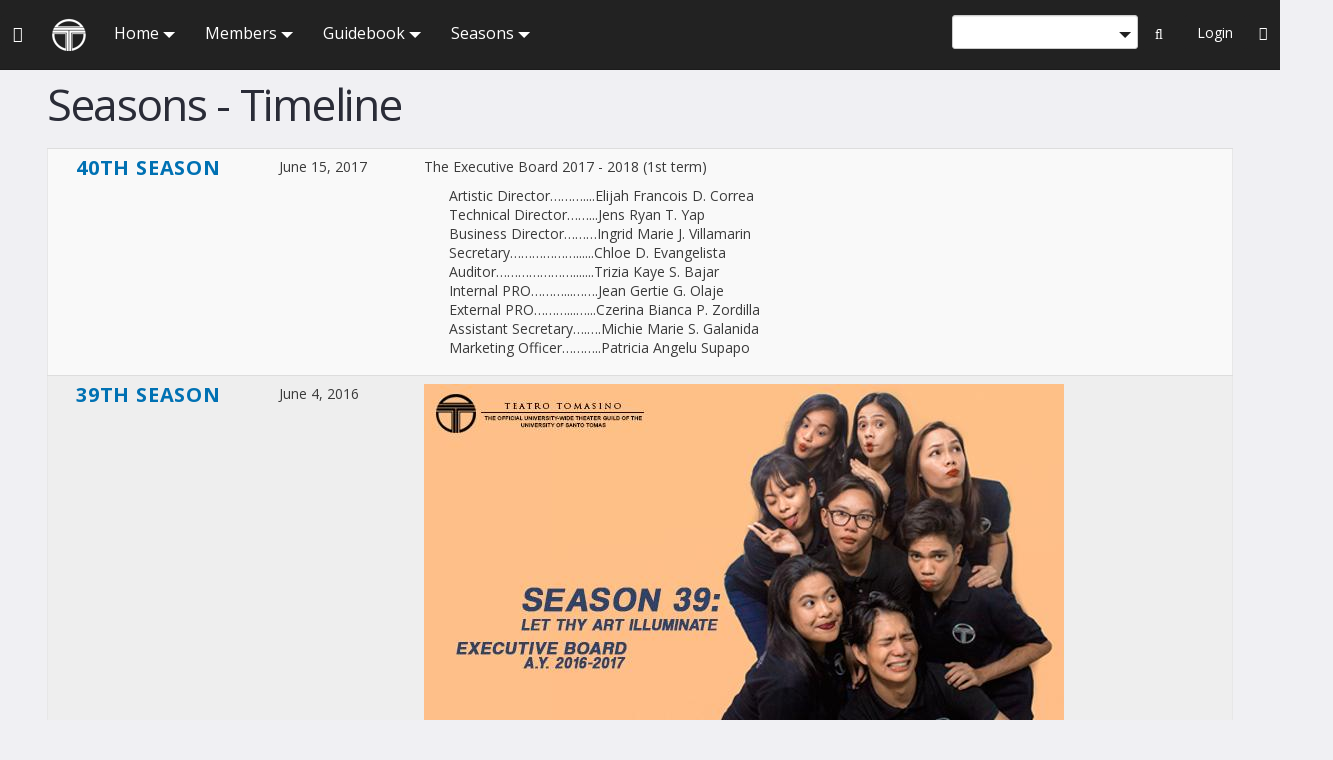

--- FILE ---
content_type: text/html; charset=utf-8
request_url: https://teatrotomasino.org/seasons/timeline
body_size: 18681
content:
<!DOCTYPE html>
<html xmlns="http://www.w3.org/1999/xhtml" xml:lang="en" version="XHTML+RDFa 1.0" dir="ltr">

<head profile="http://www.w3.org/1999/xhtml/vocab">
  <meta http-equiv="Content-Type" content="text/html; charset=utf-8" /><script type="text/javascript">(window.NREUM||(NREUM={})).init={ajax:{deny_list:["bam.nr-data.net"]},feature_flags:["soft_nav"]};(window.NREUM||(NREUM={})).loader_config={licenseKey:"9e6a2f5ed1",applicationID:"77936088",browserID:"77936102"};;/*! For license information please see nr-loader-rum-1.308.0.min.js.LICENSE.txt */
(()=>{var e,t,r={163:(e,t,r)=>{"use strict";r.d(t,{j:()=>E});var n=r(384),i=r(1741);var a=r(2555);r(860).K7.genericEvents;const s="experimental.resources",o="register",c=e=>{if(!e||"string"!=typeof e)return!1;try{document.createDocumentFragment().querySelector(e)}catch{return!1}return!0};var d=r(2614),u=r(944),l=r(8122);const f="[data-nr-mask]",g=e=>(0,l.a)(e,(()=>{const e={feature_flags:[],experimental:{allow_registered_children:!1,resources:!1},mask_selector:"*",block_selector:"[data-nr-block]",mask_input_options:{color:!1,date:!1,"datetime-local":!1,email:!1,month:!1,number:!1,range:!1,search:!1,tel:!1,text:!1,time:!1,url:!1,week:!1,textarea:!1,select:!1,password:!0}};return{ajax:{deny_list:void 0,block_internal:!0,enabled:!0,autoStart:!0},api:{get allow_registered_children(){return e.feature_flags.includes(o)||e.experimental.allow_registered_children},set allow_registered_children(t){e.experimental.allow_registered_children=t},duplicate_registered_data:!1},browser_consent_mode:{enabled:!1},distributed_tracing:{enabled:void 0,exclude_newrelic_header:void 0,cors_use_newrelic_header:void 0,cors_use_tracecontext_headers:void 0,allowed_origins:void 0},get feature_flags(){return e.feature_flags},set feature_flags(t){e.feature_flags=t},generic_events:{enabled:!0,autoStart:!0},harvest:{interval:30},jserrors:{enabled:!0,autoStart:!0},logging:{enabled:!0,autoStart:!0},metrics:{enabled:!0,autoStart:!0},obfuscate:void 0,page_action:{enabled:!0},page_view_event:{enabled:!0,autoStart:!0},page_view_timing:{enabled:!0,autoStart:!0},performance:{capture_marks:!1,capture_measures:!1,capture_detail:!0,resources:{get enabled(){return e.feature_flags.includes(s)||e.experimental.resources},set enabled(t){e.experimental.resources=t},asset_types:[],first_party_domains:[],ignore_newrelic:!0}},privacy:{cookies_enabled:!0},proxy:{assets:void 0,beacon:void 0},session:{expiresMs:d.wk,inactiveMs:d.BB},session_replay:{autoStart:!0,enabled:!1,preload:!1,sampling_rate:10,error_sampling_rate:100,collect_fonts:!1,inline_images:!1,fix_stylesheets:!0,mask_all_inputs:!0,get mask_text_selector(){return e.mask_selector},set mask_text_selector(t){c(t)?e.mask_selector="".concat(t,",").concat(f):""===t||null===t?e.mask_selector=f:(0,u.R)(5,t)},get block_class(){return"nr-block"},get ignore_class(){return"nr-ignore"},get mask_text_class(){return"nr-mask"},get block_selector(){return e.block_selector},set block_selector(t){c(t)?e.block_selector+=",".concat(t):""!==t&&(0,u.R)(6,t)},get mask_input_options(){return e.mask_input_options},set mask_input_options(t){t&&"object"==typeof t?e.mask_input_options={...t,password:!0}:(0,u.R)(7,t)}},session_trace:{enabled:!0,autoStart:!0},soft_navigations:{enabled:!0,autoStart:!0},spa:{enabled:!0,autoStart:!0},ssl:void 0,user_actions:{enabled:!0,elementAttributes:["id","className","tagName","type"]}}})());var p=r(6154),m=r(9324);let h=0;const v={buildEnv:m.F3,distMethod:m.Xs,version:m.xv,originTime:p.WN},b={consented:!1},y={appMetadata:{},get consented(){return this.session?.state?.consent||b.consented},set consented(e){b.consented=e},customTransaction:void 0,denyList:void 0,disabled:!1,harvester:void 0,isolatedBacklog:!1,isRecording:!1,loaderType:void 0,maxBytes:3e4,obfuscator:void 0,onerror:void 0,ptid:void 0,releaseIds:{},session:void 0,timeKeeper:void 0,registeredEntities:[],jsAttributesMetadata:{bytes:0},get harvestCount(){return++h}},_=e=>{const t=(0,l.a)(e,y),r=Object.keys(v).reduce((e,t)=>(e[t]={value:v[t],writable:!1,configurable:!0,enumerable:!0},e),{});return Object.defineProperties(t,r)};var w=r(5701);const x=e=>{const t=e.startsWith("http");e+="/",r.p=t?e:"https://"+e};var R=r(7836),k=r(3241);const A={accountID:void 0,trustKey:void 0,agentID:void 0,licenseKey:void 0,applicationID:void 0,xpid:void 0},S=e=>(0,l.a)(e,A),T=new Set;function E(e,t={},r,s){let{init:o,info:c,loader_config:d,runtime:u={},exposed:l=!0}=t;if(!c){const e=(0,n.pV)();o=e.init,c=e.info,d=e.loader_config}e.init=g(o||{}),e.loader_config=S(d||{}),c.jsAttributes??={},p.bv&&(c.jsAttributes.isWorker=!0),e.info=(0,a.D)(c);const f=e.init,m=[c.beacon,c.errorBeacon];T.has(e.agentIdentifier)||(f.proxy.assets&&(x(f.proxy.assets),m.push(f.proxy.assets)),f.proxy.beacon&&m.push(f.proxy.beacon),e.beacons=[...m],function(e){const t=(0,n.pV)();Object.getOwnPropertyNames(i.W.prototype).forEach(r=>{const n=i.W.prototype[r];if("function"!=typeof n||"constructor"===n)return;let a=t[r];e[r]&&!1!==e.exposed&&"micro-agent"!==e.runtime?.loaderType&&(t[r]=(...t)=>{const n=e[r](...t);return a?a(...t):n})})}(e),(0,n.US)("activatedFeatures",w.B)),u.denyList=[...f.ajax.deny_list||[],...f.ajax.block_internal?m:[]],u.ptid=e.agentIdentifier,u.loaderType=r,e.runtime=_(u),T.has(e.agentIdentifier)||(e.ee=R.ee.get(e.agentIdentifier),e.exposed=l,(0,k.W)({agentIdentifier:e.agentIdentifier,drained:!!w.B?.[e.agentIdentifier],type:"lifecycle",name:"initialize",feature:void 0,data:e.config})),T.add(e.agentIdentifier)}},384:(e,t,r)=>{"use strict";r.d(t,{NT:()=>s,US:()=>u,Zm:()=>o,bQ:()=>d,dV:()=>c,pV:()=>l});var n=r(6154),i=r(1863),a=r(1910);const s={beacon:"bam.nr-data.net",errorBeacon:"bam.nr-data.net"};function o(){return n.gm.NREUM||(n.gm.NREUM={}),void 0===n.gm.newrelic&&(n.gm.newrelic=n.gm.NREUM),n.gm.NREUM}function c(){let e=o();return e.o||(e.o={ST:n.gm.setTimeout,SI:n.gm.setImmediate||n.gm.setInterval,CT:n.gm.clearTimeout,XHR:n.gm.XMLHttpRequest,REQ:n.gm.Request,EV:n.gm.Event,PR:n.gm.Promise,MO:n.gm.MutationObserver,FETCH:n.gm.fetch,WS:n.gm.WebSocket},(0,a.i)(...Object.values(e.o))),e}function d(e,t){let r=o();r.initializedAgents??={},t.initializedAt={ms:(0,i.t)(),date:new Date},r.initializedAgents[e]=t}function u(e,t){o()[e]=t}function l(){return function(){let e=o();const t=e.info||{};e.info={beacon:s.beacon,errorBeacon:s.errorBeacon,...t}}(),function(){let e=o();const t=e.init||{};e.init={...t}}(),c(),function(){let e=o();const t=e.loader_config||{};e.loader_config={...t}}(),o()}},782:(e,t,r)=>{"use strict";r.d(t,{T:()=>n});const n=r(860).K7.pageViewTiming},860:(e,t,r)=>{"use strict";r.d(t,{$J:()=>u,K7:()=>c,P3:()=>d,XX:()=>i,Yy:()=>o,df:()=>a,qY:()=>n,v4:()=>s});const n="events",i="jserrors",a="browser/blobs",s="rum",o="browser/logs",c={ajax:"ajax",genericEvents:"generic_events",jserrors:i,logging:"logging",metrics:"metrics",pageAction:"page_action",pageViewEvent:"page_view_event",pageViewTiming:"page_view_timing",sessionReplay:"session_replay",sessionTrace:"session_trace",softNav:"soft_navigations",spa:"spa"},d={[c.pageViewEvent]:1,[c.pageViewTiming]:2,[c.metrics]:3,[c.jserrors]:4,[c.spa]:5,[c.ajax]:6,[c.sessionTrace]:7,[c.softNav]:8,[c.sessionReplay]:9,[c.logging]:10,[c.genericEvents]:11},u={[c.pageViewEvent]:s,[c.pageViewTiming]:n,[c.ajax]:n,[c.spa]:n,[c.softNav]:n,[c.metrics]:i,[c.jserrors]:i,[c.sessionTrace]:a,[c.sessionReplay]:a,[c.logging]:o,[c.genericEvents]:"ins"}},944:(e,t,r)=>{"use strict";r.d(t,{R:()=>i});var n=r(3241);function i(e,t){"function"==typeof console.debug&&(console.debug("New Relic Warning: https://github.com/newrelic/newrelic-browser-agent/blob/main/docs/warning-codes.md#".concat(e),t),(0,n.W)({agentIdentifier:null,drained:null,type:"data",name:"warn",feature:"warn",data:{code:e,secondary:t}}))}},1687:(e,t,r)=>{"use strict";r.d(t,{Ak:()=>d,Ze:()=>f,x3:()=>u});var n=r(3241),i=r(7836),a=r(3606),s=r(860),o=r(2646);const c={};function d(e,t){const r={staged:!1,priority:s.P3[t]||0};l(e),c[e].get(t)||c[e].set(t,r)}function u(e,t){e&&c[e]&&(c[e].get(t)&&c[e].delete(t),p(e,t,!1),c[e].size&&g(e))}function l(e){if(!e)throw new Error("agentIdentifier required");c[e]||(c[e]=new Map)}function f(e="",t="feature",r=!1){if(l(e),!e||!c[e].get(t)||r)return p(e,t);c[e].get(t).staged=!0,g(e)}function g(e){const t=Array.from(c[e]);t.every(([e,t])=>t.staged)&&(t.sort((e,t)=>e[1].priority-t[1].priority),t.forEach(([t])=>{c[e].delete(t),p(e,t)}))}function p(e,t,r=!0){const s=e?i.ee.get(e):i.ee,c=a.i.handlers;if(!s.aborted&&s.backlog&&c){if((0,n.W)({agentIdentifier:e,type:"lifecycle",name:"drain",feature:t}),r){const e=s.backlog[t],r=c[t];if(r){for(let t=0;e&&t<e.length;++t)m(e[t],r);Object.entries(r).forEach(([e,t])=>{Object.values(t||{}).forEach(t=>{t[0]?.on&&t[0]?.context()instanceof o.y&&t[0].on(e,t[1])})})}}s.isolatedBacklog||delete c[t],s.backlog[t]=null,s.emit("drain-"+t,[])}}function m(e,t){var r=e[1];Object.values(t[r]||{}).forEach(t=>{var r=e[0];if(t[0]===r){var n=t[1],i=e[3],a=e[2];n.apply(i,a)}})}},1738:(e,t,r)=>{"use strict";r.d(t,{U:()=>g,Y:()=>f});var n=r(3241),i=r(9908),a=r(1863),s=r(944),o=r(5701),c=r(3969),d=r(8362),u=r(860),l=r(4261);function f(e,t,r,a){const f=a||r;!f||f[e]&&f[e]!==d.d.prototype[e]||(f[e]=function(){(0,i.p)(c.xV,["API/"+e+"/called"],void 0,u.K7.metrics,r.ee),(0,n.W)({agentIdentifier:r.agentIdentifier,drained:!!o.B?.[r.agentIdentifier],type:"data",name:"api",feature:l.Pl+e,data:{}});try{return t.apply(this,arguments)}catch(e){(0,s.R)(23,e)}})}function g(e,t,r,n,s){const o=e.info;null===r?delete o.jsAttributes[t]:o.jsAttributes[t]=r,(s||null===r)&&(0,i.p)(l.Pl+n,[(0,a.t)(),t,r],void 0,"session",e.ee)}},1741:(e,t,r)=>{"use strict";r.d(t,{W:()=>a});var n=r(944),i=r(4261);class a{#e(e,...t){if(this[e]!==a.prototype[e])return this[e](...t);(0,n.R)(35,e)}addPageAction(e,t){return this.#e(i.hG,e,t)}register(e){return this.#e(i.eY,e)}recordCustomEvent(e,t){return this.#e(i.fF,e,t)}setPageViewName(e,t){return this.#e(i.Fw,e,t)}setCustomAttribute(e,t,r){return this.#e(i.cD,e,t,r)}noticeError(e,t){return this.#e(i.o5,e,t)}setUserId(e,t=!1){return this.#e(i.Dl,e,t)}setApplicationVersion(e){return this.#e(i.nb,e)}setErrorHandler(e){return this.#e(i.bt,e)}addRelease(e,t){return this.#e(i.k6,e,t)}log(e,t){return this.#e(i.$9,e,t)}start(){return this.#e(i.d3)}finished(e){return this.#e(i.BL,e)}recordReplay(){return this.#e(i.CH)}pauseReplay(){return this.#e(i.Tb)}addToTrace(e){return this.#e(i.U2,e)}setCurrentRouteName(e){return this.#e(i.PA,e)}interaction(e){return this.#e(i.dT,e)}wrapLogger(e,t,r){return this.#e(i.Wb,e,t,r)}measure(e,t){return this.#e(i.V1,e,t)}consent(e){return this.#e(i.Pv,e)}}},1863:(e,t,r)=>{"use strict";function n(){return Math.floor(performance.now())}r.d(t,{t:()=>n})},1910:(e,t,r)=>{"use strict";r.d(t,{i:()=>a});var n=r(944);const i=new Map;function a(...e){return e.every(e=>{if(i.has(e))return i.get(e);const t="function"==typeof e?e.toString():"",r=t.includes("[native code]"),a=t.includes("nrWrapper");return r||a||(0,n.R)(64,e?.name||t),i.set(e,r),r})}},2555:(e,t,r)=>{"use strict";r.d(t,{D:()=>o,f:()=>s});var n=r(384),i=r(8122);const a={beacon:n.NT.beacon,errorBeacon:n.NT.errorBeacon,licenseKey:void 0,applicationID:void 0,sa:void 0,queueTime:void 0,applicationTime:void 0,ttGuid:void 0,user:void 0,account:void 0,product:void 0,extra:void 0,jsAttributes:{},userAttributes:void 0,atts:void 0,transactionName:void 0,tNamePlain:void 0};function s(e){try{return!!e.licenseKey&&!!e.errorBeacon&&!!e.applicationID}catch(e){return!1}}const o=e=>(0,i.a)(e,a)},2614:(e,t,r)=>{"use strict";r.d(t,{BB:()=>s,H3:()=>n,g:()=>d,iL:()=>c,tS:()=>o,uh:()=>i,wk:()=>a});const n="NRBA",i="SESSION",a=144e5,s=18e5,o={STARTED:"session-started",PAUSE:"session-pause",RESET:"session-reset",RESUME:"session-resume",UPDATE:"session-update"},c={SAME_TAB:"same-tab",CROSS_TAB:"cross-tab"},d={OFF:0,FULL:1,ERROR:2}},2646:(e,t,r)=>{"use strict";r.d(t,{y:()=>n});class n{constructor(e){this.contextId=e}}},2843:(e,t,r)=>{"use strict";r.d(t,{G:()=>a,u:()=>i});var n=r(3878);function i(e,t=!1,r,i){(0,n.DD)("visibilitychange",function(){if(t)return void("hidden"===document.visibilityState&&e());e(document.visibilityState)},r,i)}function a(e,t,r){(0,n.sp)("pagehide",e,t,r)}},3241:(e,t,r)=>{"use strict";r.d(t,{W:()=>a});var n=r(6154);const i="newrelic";function a(e={}){try{n.gm.dispatchEvent(new CustomEvent(i,{detail:e}))}catch(e){}}},3606:(e,t,r)=>{"use strict";r.d(t,{i:()=>a});var n=r(9908);a.on=s;var i=a.handlers={};function a(e,t,r,a){s(a||n.d,i,e,t,r)}function s(e,t,r,i,a){a||(a="feature"),e||(e=n.d);var s=t[a]=t[a]||{};(s[r]=s[r]||[]).push([e,i])}},3878:(e,t,r)=>{"use strict";function n(e,t){return{capture:e,passive:!1,signal:t}}function i(e,t,r=!1,i){window.addEventListener(e,t,n(r,i))}function a(e,t,r=!1,i){document.addEventListener(e,t,n(r,i))}r.d(t,{DD:()=>a,jT:()=>n,sp:()=>i})},3969:(e,t,r)=>{"use strict";r.d(t,{TZ:()=>n,XG:()=>o,rs:()=>i,xV:()=>s,z_:()=>a});const n=r(860).K7.metrics,i="sm",a="cm",s="storeSupportabilityMetrics",o="storeEventMetrics"},4234:(e,t,r)=>{"use strict";r.d(t,{W:()=>a});var n=r(7836),i=r(1687);class a{constructor(e,t){this.agentIdentifier=e,this.ee=n.ee.get(e),this.featureName=t,this.blocked=!1}deregisterDrain(){(0,i.x3)(this.agentIdentifier,this.featureName)}}},4261:(e,t,r)=>{"use strict";r.d(t,{$9:()=>d,BL:()=>o,CH:()=>g,Dl:()=>_,Fw:()=>y,PA:()=>h,Pl:()=>n,Pv:()=>k,Tb:()=>l,U2:()=>a,V1:()=>R,Wb:()=>x,bt:()=>b,cD:()=>v,d3:()=>w,dT:()=>c,eY:()=>p,fF:()=>f,hG:()=>i,k6:()=>s,nb:()=>m,o5:()=>u});const n="api-",i="addPageAction",a="addToTrace",s="addRelease",o="finished",c="interaction",d="log",u="noticeError",l="pauseReplay",f="recordCustomEvent",g="recordReplay",p="register",m="setApplicationVersion",h="setCurrentRouteName",v="setCustomAttribute",b="setErrorHandler",y="setPageViewName",_="setUserId",w="start",x="wrapLogger",R="measure",k="consent"},5289:(e,t,r)=>{"use strict";r.d(t,{GG:()=>s,Qr:()=>c,sB:()=>o});var n=r(3878),i=r(6389);function a(){return"undefined"==typeof document||"complete"===document.readyState}function s(e,t){if(a())return e();const r=(0,i.J)(e),s=setInterval(()=>{a()&&(clearInterval(s),r())},500);(0,n.sp)("load",r,t)}function o(e){if(a())return e();(0,n.DD)("DOMContentLoaded",e)}function c(e){if(a())return e();(0,n.sp)("popstate",e)}},5607:(e,t,r)=>{"use strict";r.d(t,{W:()=>n});const n=(0,r(9566).bz)()},5701:(e,t,r)=>{"use strict";r.d(t,{B:()=>a,t:()=>s});var n=r(3241);const i=new Set,a={};function s(e,t){const r=t.agentIdentifier;a[r]??={},e&&"object"==typeof e&&(i.has(r)||(t.ee.emit("rumresp",[e]),a[r]=e,i.add(r),(0,n.W)({agentIdentifier:r,loaded:!0,drained:!0,type:"lifecycle",name:"load",feature:void 0,data:e})))}},6154:(e,t,r)=>{"use strict";r.d(t,{OF:()=>c,RI:()=>i,WN:()=>u,bv:()=>a,eN:()=>l,gm:()=>s,mw:()=>o,sb:()=>d});var n=r(1863);const i="undefined"!=typeof window&&!!window.document,a="undefined"!=typeof WorkerGlobalScope&&("undefined"!=typeof self&&self instanceof WorkerGlobalScope&&self.navigator instanceof WorkerNavigator||"undefined"!=typeof globalThis&&globalThis instanceof WorkerGlobalScope&&globalThis.navigator instanceof WorkerNavigator),s=i?window:"undefined"!=typeof WorkerGlobalScope&&("undefined"!=typeof self&&self instanceof WorkerGlobalScope&&self||"undefined"!=typeof globalThis&&globalThis instanceof WorkerGlobalScope&&globalThis),o=Boolean("hidden"===s?.document?.visibilityState),c=/iPad|iPhone|iPod/.test(s.navigator?.userAgent),d=c&&"undefined"==typeof SharedWorker,u=((()=>{const e=s.navigator?.userAgent?.match(/Firefox[/\s](\d+\.\d+)/);Array.isArray(e)&&e.length>=2&&e[1]})(),Date.now()-(0,n.t)()),l=()=>"undefined"!=typeof PerformanceNavigationTiming&&s?.performance?.getEntriesByType("navigation")?.[0]?.responseStart},6389:(e,t,r)=>{"use strict";function n(e,t=500,r={}){const n=r?.leading||!1;let i;return(...r)=>{n&&void 0===i&&(e.apply(this,r),i=setTimeout(()=>{i=clearTimeout(i)},t)),n||(clearTimeout(i),i=setTimeout(()=>{e.apply(this,r)},t))}}function i(e){let t=!1;return(...r)=>{t||(t=!0,e.apply(this,r))}}r.d(t,{J:()=>i,s:()=>n})},6630:(e,t,r)=>{"use strict";r.d(t,{T:()=>n});const n=r(860).K7.pageViewEvent},7699:(e,t,r)=>{"use strict";r.d(t,{It:()=>a,KC:()=>o,No:()=>i,qh:()=>s});var n=r(860);const i=16e3,a=1e6,s="SESSION_ERROR",o={[n.K7.logging]:!0,[n.K7.genericEvents]:!1,[n.K7.jserrors]:!1,[n.K7.ajax]:!1}},7836:(e,t,r)=>{"use strict";r.d(t,{P:()=>o,ee:()=>c});var n=r(384),i=r(8990),a=r(2646),s=r(5607);const o="nr@context:".concat(s.W),c=function e(t,r){var n={},s={},u={},l=!1;try{l=16===r.length&&d.initializedAgents?.[r]?.runtime.isolatedBacklog}catch(e){}var f={on:p,addEventListener:p,removeEventListener:function(e,t){var r=n[e];if(!r)return;for(var i=0;i<r.length;i++)r[i]===t&&r.splice(i,1)},emit:function(e,r,n,i,a){!1!==a&&(a=!0);if(c.aborted&&!i)return;t&&a&&t.emit(e,r,n);var o=g(n);m(e).forEach(e=>{e.apply(o,r)});var d=v()[s[e]];d&&d.push([f,e,r,o]);return o},get:h,listeners:m,context:g,buffer:function(e,t){const r=v();if(t=t||"feature",f.aborted)return;Object.entries(e||{}).forEach(([e,n])=>{s[n]=t,t in r||(r[t]=[])})},abort:function(){f._aborted=!0,Object.keys(f.backlog).forEach(e=>{delete f.backlog[e]})},isBuffering:function(e){return!!v()[s[e]]},debugId:r,backlog:l?{}:t&&"object"==typeof t.backlog?t.backlog:{},isolatedBacklog:l};return Object.defineProperty(f,"aborted",{get:()=>{let e=f._aborted||!1;return e||(t&&(e=t.aborted),e)}}),f;function g(e){return e&&e instanceof a.y?e:e?(0,i.I)(e,o,()=>new a.y(o)):new a.y(o)}function p(e,t){n[e]=m(e).concat(t)}function m(e){return n[e]||[]}function h(t){return u[t]=u[t]||e(f,t)}function v(){return f.backlog}}(void 0,"globalEE"),d=(0,n.Zm)();d.ee||(d.ee=c)},8122:(e,t,r)=>{"use strict";r.d(t,{a:()=>i});var n=r(944);function i(e,t){try{if(!e||"object"!=typeof e)return(0,n.R)(3);if(!t||"object"!=typeof t)return(0,n.R)(4);const r=Object.create(Object.getPrototypeOf(t),Object.getOwnPropertyDescriptors(t)),a=0===Object.keys(r).length?e:r;for(let s in a)if(void 0!==e[s])try{if(null===e[s]){r[s]=null;continue}Array.isArray(e[s])&&Array.isArray(t[s])?r[s]=Array.from(new Set([...e[s],...t[s]])):"object"==typeof e[s]&&"object"==typeof t[s]?r[s]=i(e[s],t[s]):r[s]=e[s]}catch(e){r[s]||(0,n.R)(1,e)}return r}catch(e){(0,n.R)(2,e)}}},8362:(e,t,r)=>{"use strict";r.d(t,{d:()=>a});var n=r(9566),i=r(1741);class a extends i.W{agentIdentifier=(0,n.LA)(16)}},8374:(e,t,r)=>{r.nc=(()=>{try{return document?.currentScript?.nonce}catch(e){}return""})()},8990:(e,t,r)=>{"use strict";r.d(t,{I:()=>i});var n=Object.prototype.hasOwnProperty;function i(e,t,r){if(n.call(e,t))return e[t];var i=r();if(Object.defineProperty&&Object.keys)try{return Object.defineProperty(e,t,{value:i,writable:!0,enumerable:!1}),i}catch(e){}return e[t]=i,i}},9324:(e,t,r)=>{"use strict";r.d(t,{F3:()=>i,Xs:()=>a,xv:()=>n});const n="1.308.0",i="PROD",a="CDN"},9566:(e,t,r)=>{"use strict";r.d(t,{LA:()=>o,bz:()=>s});var n=r(6154);const i="xxxxxxxx-xxxx-4xxx-yxxx-xxxxxxxxxxxx";function a(e,t){return e?15&e[t]:16*Math.random()|0}function s(){const e=n.gm?.crypto||n.gm?.msCrypto;let t,r=0;return e&&e.getRandomValues&&(t=e.getRandomValues(new Uint8Array(30))),i.split("").map(e=>"x"===e?a(t,r++).toString(16):"y"===e?(3&a()|8).toString(16):e).join("")}function o(e){const t=n.gm?.crypto||n.gm?.msCrypto;let r,i=0;t&&t.getRandomValues&&(r=t.getRandomValues(new Uint8Array(e)));const s=[];for(var o=0;o<e;o++)s.push(a(r,i++).toString(16));return s.join("")}},9908:(e,t,r)=>{"use strict";r.d(t,{d:()=>n,p:()=>i});var n=r(7836).ee.get("handle");function i(e,t,r,i,a){a?(a.buffer([e],i),a.emit(e,t,r)):(n.buffer([e],i),n.emit(e,t,r))}}},n={};function i(e){var t=n[e];if(void 0!==t)return t.exports;var a=n[e]={exports:{}};return r[e](a,a.exports,i),a.exports}i.m=r,i.d=(e,t)=>{for(var r in t)i.o(t,r)&&!i.o(e,r)&&Object.defineProperty(e,r,{enumerable:!0,get:t[r]})},i.f={},i.e=e=>Promise.all(Object.keys(i.f).reduce((t,r)=>(i.f[r](e,t),t),[])),i.u=e=>"nr-rum-1.308.0.min.js",i.o=(e,t)=>Object.prototype.hasOwnProperty.call(e,t),e={},t="NRBA-1.308.0.PROD:",i.l=(r,n,a,s)=>{if(e[r])e[r].push(n);else{var o,c;if(void 0!==a)for(var d=document.getElementsByTagName("script"),u=0;u<d.length;u++){var l=d[u];if(l.getAttribute("src")==r||l.getAttribute("data-webpack")==t+a){o=l;break}}if(!o){c=!0;var f={296:"sha512-+MIMDsOcckGXa1EdWHqFNv7P+JUkd5kQwCBr3KE6uCvnsBNUrdSt4a/3/L4j4TxtnaMNjHpza2/erNQbpacJQA=="};(o=document.createElement("script")).charset="utf-8",i.nc&&o.setAttribute("nonce",i.nc),o.setAttribute("data-webpack",t+a),o.src=r,0!==o.src.indexOf(window.location.origin+"/")&&(o.crossOrigin="anonymous"),f[s]&&(o.integrity=f[s])}e[r]=[n];var g=(t,n)=>{o.onerror=o.onload=null,clearTimeout(p);var i=e[r];if(delete e[r],o.parentNode&&o.parentNode.removeChild(o),i&&i.forEach(e=>e(n)),t)return t(n)},p=setTimeout(g.bind(null,void 0,{type:"timeout",target:o}),12e4);o.onerror=g.bind(null,o.onerror),o.onload=g.bind(null,o.onload),c&&document.head.appendChild(o)}},i.r=e=>{"undefined"!=typeof Symbol&&Symbol.toStringTag&&Object.defineProperty(e,Symbol.toStringTag,{value:"Module"}),Object.defineProperty(e,"__esModule",{value:!0})},i.p="https://js-agent.newrelic.com/",(()=>{var e={374:0,840:0};i.f.j=(t,r)=>{var n=i.o(e,t)?e[t]:void 0;if(0!==n)if(n)r.push(n[2]);else{var a=new Promise((r,i)=>n=e[t]=[r,i]);r.push(n[2]=a);var s=i.p+i.u(t),o=new Error;i.l(s,r=>{if(i.o(e,t)&&(0!==(n=e[t])&&(e[t]=void 0),n)){var a=r&&("load"===r.type?"missing":r.type),s=r&&r.target&&r.target.src;o.message="Loading chunk "+t+" failed: ("+a+": "+s+")",o.name="ChunkLoadError",o.type=a,o.request=s,n[1](o)}},"chunk-"+t,t)}};var t=(t,r)=>{var n,a,[s,o,c]=r,d=0;if(s.some(t=>0!==e[t])){for(n in o)i.o(o,n)&&(i.m[n]=o[n]);if(c)c(i)}for(t&&t(r);d<s.length;d++)a=s[d],i.o(e,a)&&e[a]&&e[a][0](),e[a]=0},r=self["webpackChunk:NRBA-1.308.0.PROD"]=self["webpackChunk:NRBA-1.308.0.PROD"]||[];r.forEach(t.bind(null,0)),r.push=t.bind(null,r.push.bind(r))})(),(()=>{"use strict";i(8374);var e=i(8362),t=i(860);const r=Object.values(t.K7);var n=i(163);var a=i(9908),s=i(1863),o=i(4261),c=i(1738);var d=i(1687),u=i(4234),l=i(5289),f=i(6154),g=i(944),p=i(384);const m=e=>f.RI&&!0===e?.privacy.cookies_enabled;function h(e){return!!(0,p.dV)().o.MO&&m(e)&&!0===e?.session_trace.enabled}var v=i(6389),b=i(7699);class y extends u.W{constructor(e,t){super(e.agentIdentifier,t),this.agentRef=e,this.abortHandler=void 0,this.featAggregate=void 0,this.loadedSuccessfully=void 0,this.onAggregateImported=new Promise(e=>{this.loadedSuccessfully=e}),this.deferred=Promise.resolve(),!1===e.init[this.featureName].autoStart?this.deferred=new Promise((t,r)=>{this.ee.on("manual-start-all",(0,v.J)(()=>{(0,d.Ak)(e.agentIdentifier,this.featureName),t()}))}):(0,d.Ak)(e.agentIdentifier,t)}importAggregator(e,t,r={}){if(this.featAggregate)return;const n=async()=>{let n;await this.deferred;try{if(m(e.init)){const{setupAgentSession:t}=await i.e(296).then(i.bind(i,3305));n=t(e)}}catch(e){(0,g.R)(20,e),this.ee.emit("internal-error",[e]),(0,a.p)(b.qh,[e],void 0,this.featureName,this.ee)}try{if(!this.#t(this.featureName,n,e.init))return(0,d.Ze)(this.agentIdentifier,this.featureName),void this.loadedSuccessfully(!1);const{Aggregate:i}=await t();this.featAggregate=new i(e,r),e.runtime.harvester.initializedAggregates.push(this.featAggregate),this.loadedSuccessfully(!0)}catch(e){(0,g.R)(34,e),this.abortHandler?.(),(0,d.Ze)(this.agentIdentifier,this.featureName,!0),this.loadedSuccessfully(!1),this.ee&&this.ee.abort()}};f.RI?(0,l.GG)(()=>n(),!0):n()}#t(e,r,n){if(this.blocked)return!1;switch(e){case t.K7.sessionReplay:return h(n)&&!!r;case t.K7.sessionTrace:return!!r;default:return!0}}}var _=i(6630),w=i(2614),x=i(3241);class R extends y{static featureName=_.T;constructor(e){var t;super(e,_.T),this.setupInspectionEvents(e.agentIdentifier),t=e,(0,c.Y)(o.Fw,function(e,r){"string"==typeof e&&("/"!==e.charAt(0)&&(e="/"+e),t.runtime.customTransaction=(r||"http://custom.transaction")+e,(0,a.p)(o.Pl+o.Fw,[(0,s.t)()],void 0,void 0,t.ee))},t),this.importAggregator(e,()=>i.e(296).then(i.bind(i,3943)))}setupInspectionEvents(e){const t=(t,r)=>{t&&(0,x.W)({agentIdentifier:e,timeStamp:t.timeStamp,loaded:"complete"===t.target.readyState,type:"window",name:r,data:t.target.location+""})};(0,l.sB)(e=>{t(e,"DOMContentLoaded")}),(0,l.GG)(e=>{t(e,"load")}),(0,l.Qr)(e=>{t(e,"navigate")}),this.ee.on(w.tS.UPDATE,(t,r)=>{(0,x.W)({agentIdentifier:e,type:"lifecycle",name:"session",data:r})})}}class k extends e.d{constructor(e){var t;(super(),f.gm)?(this.features={},(0,p.bQ)(this.agentIdentifier,this),this.desiredFeatures=new Set(e.features||[]),this.desiredFeatures.add(R),(0,n.j)(this,e,e.loaderType||"agent"),t=this,(0,c.Y)(o.cD,function(e,r,n=!1){if("string"==typeof e){if(["string","number","boolean"].includes(typeof r)||null===r)return(0,c.U)(t,e,r,o.cD,n);(0,g.R)(40,typeof r)}else(0,g.R)(39,typeof e)},t),function(e){(0,c.Y)(o.Dl,function(t,r=!1){if("string"!=typeof t&&null!==t)return void(0,g.R)(41,typeof t);const n=e.info.jsAttributes["enduser.id"];r&&null!=n&&n!==t?(0,a.p)(o.Pl+"setUserIdAndResetSession",[t],void 0,"session",e.ee):(0,c.U)(e,"enduser.id",t,o.Dl,!0)},e)}(this),function(e){(0,c.Y)(o.nb,function(t){if("string"==typeof t||null===t)return(0,c.U)(e,"application.version",t,o.nb,!1);(0,g.R)(42,typeof t)},e)}(this),function(e){(0,c.Y)(o.d3,function(){e.ee.emit("manual-start-all")},e)}(this),function(e){(0,c.Y)(o.Pv,function(t=!0){if("boolean"==typeof t){if((0,a.p)(o.Pl+o.Pv,[t],void 0,"session",e.ee),e.runtime.consented=t,t){const t=e.features.page_view_event;t.onAggregateImported.then(e=>{const r=t.featAggregate;e&&!r.sentRum&&r.sendRum()})}}else(0,g.R)(65,typeof t)},e)}(this),this.run()):(0,g.R)(21)}get config(){return{info:this.info,init:this.init,loader_config:this.loader_config,runtime:this.runtime}}get api(){return this}run(){try{const e=function(e){const t={};return r.forEach(r=>{t[r]=!!e[r]?.enabled}),t}(this.init),n=[...this.desiredFeatures];n.sort((e,r)=>t.P3[e.featureName]-t.P3[r.featureName]),n.forEach(r=>{if(!e[r.featureName]&&r.featureName!==t.K7.pageViewEvent)return;if(r.featureName===t.K7.spa)return void(0,g.R)(67);const n=function(e){switch(e){case t.K7.ajax:return[t.K7.jserrors];case t.K7.sessionTrace:return[t.K7.ajax,t.K7.pageViewEvent];case t.K7.sessionReplay:return[t.K7.sessionTrace];case t.K7.pageViewTiming:return[t.K7.pageViewEvent];default:return[]}}(r.featureName).filter(e=>!(e in this.features));n.length>0&&(0,g.R)(36,{targetFeature:r.featureName,missingDependencies:n}),this.features[r.featureName]=new r(this)})}catch(e){(0,g.R)(22,e);for(const e in this.features)this.features[e].abortHandler?.();const t=(0,p.Zm)();delete t.initializedAgents[this.agentIdentifier]?.features,delete this.sharedAggregator;return t.ee.get(this.agentIdentifier).abort(),!1}}}var A=i(2843),S=i(782);class T extends y{static featureName=S.T;constructor(e){super(e,S.T),f.RI&&((0,A.u)(()=>(0,a.p)("docHidden",[(0,s.t)()],void 0,S.T,this.ee),!0),(0,A.G)(()=>(0,a.p)("winPagehide",[(0,s.t)()],void 0,S.T,this.ee)),this.importAggregator(e,()=>i.e(296).then(i.bind(i,2117))))}}var E=i(3969);class I extends y{static featureName=E.TZ;constructor(e){super(e,E.TZ),f.RI&&document.addEventListener("securitypolicyviolation",e=>{(0,a.p)(E.xV,["Generic/CSPViolation/Detected"],void 0,this.featureName,this.ee)}),this.importAggregator(e,()=>i.e(296).then(i.bind(i,9623)))}}new k({features:[R,T,I],loaderType:"lite"})})()})();</script>
<meta name="Generator" content="Drupal 7 (http://drupal.org)" />
<link rel="shortcut icon" href="https://teatrotomasino.org/sites/default/files/favicon_2.ico" type="image/vnd.microsoft.icon" />
<meta name="viewport" content="width=device-width, initial-scale=1.0" />
  <title>Seasons - Timeline | Teatro Tomasino Portal</title>
  <link type="text/css" rel="stylesheet" href="https://teatrotomasino.org/sites/default/files/css/css_kShW4RPmRstZ3SpIC-ZvVGNFVAi0WEMuCnI0ZkYIaFw.css" media="all" />
<link type="text/css" rel="stylesheet" href="https://teatrotomasino.org/sites/default/files/css/css_XViVGGm6e6UxRXA7ecrx-CWBMhBEq7W6CwvBw6mEzWs.css" media="all" />
<link type="text/css" rel="stylesheet" href="https://teatrotomasino.org/sites/default/files/css/css_m2Yg25nlWfIkX7yC0552TVgiSQ4SHySp2pFm2F_CDT8.css" media="all" />
<link type="text/css" rel="stylesheet" href="https://teatrotomasino.org/sites/default/files/css/css_AbpHGcgLb-kRsJGnwFEktk7uzpZOCcBY74-YBdrKVGs.css" media="screen" />
<link type="text/css" rel="stylesheet" href="https://teatrotomasino.org/sites/default/files/css/css_gnNyTRS1NePwyIKS91V49yOg39j7l0AhMT2gJYglgRA.css" media="all" />
<link type="text/css" rel="stylesheet" href="https://teatrotomasino.org/sites/default/files/css/css_-4-YByZw6-KL9pzpSzysHgSYf4lp4vthJmLWxYP3nKY.css" media="all" />
<link type="text/css" rel="stylesheet" href="https://fonts.googleapis.com/css?family=Open+Sans:400,700,300" media="all" />
<link type="text/css" rel="stylesheet" href="https://teatrotomasino.org/sites/default/files/css/css_c3fpVH0K32dFiq2YbHjIJdUNCxJT8QkWi8eiNzKZ1og.css" media="all" />
<link type="text/css" rel="stylesheet" href="https://teatrotomasino.org/sites/default/files/css/css_AbpHGcgLb-kRsJGnwFEktk7uzpZOCcBY74-YBdrKVGs.css" media="print" />
<link type="text/css" rel="stylesheet" href="https://teatrotomasino.org/sites/default/files/colorizer/oa_theme-a472b594.css" media="all" />
<link type="text/css" rel="stylesheet" href="https://teatrotomasino.org/sites/default/files/css/css_PxsPpITToy8ZnO0bJDA1TEC6bbFpGTfSWr2ZP8LuFYo.css" media="all" />
  <script type="text/javascript" src="https://teatrotomasino.org/sites/default/files/js/js_bHixdNqIm_fGV7c3IlqVJl-OQXz4T0rdcigI0kCjuGg.js"></script>
<script type="text/javascript" src="https://teatrotomasino.org/sites/default/files/js/js_Uv33LTCy653EPCCxG14Guh1U_zbqgZYSHj7LwdSUMVQ.js"></script>
<script type="text/javascript" src="https://teatrotomasino.org/sites/default/files/js/js_BNGS9mvY8HJni4GESQ0Sgc5pM113XacF1FSsTWgyUic.js"></script>
<script type="text/javascript" src="https://teatrotomasino.org/sites/default/files/js/js_jtA581VKXgEzVK74Brc1FlkhgKgEswCNBfgDd8xqZWk.js"></script>
<script type="text/javascript" src="https://teatrotomasino.org/sites/default/files/js/js_oBB_VKZWSEaoY13UP_noMwmuXkUT24EhC1-J-jFDFec.js"></script>
<script type="text/javascript" src="https://teatrotomasino.org/sites/default/files/js/js_AUuuNJwZH0hNueaBxnds38CtijUJAO_gRPRbWUyp3ew.js"></script>
<script type="text/javascript">
<!--//--><![CDATA[//><!--
jQuery.extend(Drupal.settings, {"basePath":"\/","pathPrefix":"","ajaxPageState":{"theme":"oa_theme","theme_token":"x2TAAeLOOG3Pewai1aFKkzigsgID6VtKYCfw7TsGLHk","jquery_version":"1.10","js":{"profiles\/openatrium\/modules\/panopoly\/panopoly_widgets\/panopoly-widgets.js":1,"profiles\/openatrium\/modules\/panopoly\/panopoly_widgets\/panopoly-widgets-spotlight.js":1,"profiles\/openatrium\/modules\/contrib\/jquery_update\/replace\/jquery\/1.10\/jquery.min.js":1,"misc\/jquery-extend-3.4.0.js":1,"misc\/jquery-html-prefilter-3.5.0-backport.js":1,"misc\/jquery.once.js":1,"misc\/drupal.js":1,"profiles\/openatrium\/libraries\/bootstrap\/js\/bootstrap.min.js":1,"profiles\/openatrium\/modules\/contrib\/jquery_update\/replace\/ui\/ui\/minified\/jquery.ui.core.min.js":1,"profiles\/openatrium\/modules\/contrib\/jquery_update\/replace\/ui\/ui\/minified\/jquery.ui.widget.min.js":1,"profiles\/openatrium\/modules\/contrib\/media\/js\/media.core.js":1,"profiles\/openatrium\/modules\/contrib\/jquery_update\/replace\/ui\/ui\/minified\/jquery.ui.tabs.min.js":1,"profiles\/openatrium\/modules\/contrib\/jquery_update\/replace\/ui\/ui\/minified\/jquery.ui.accordion.min.js":1,"profiles\/openatrium\/modules\/contrib\/jquery_update\/replace\/ui\/ui\/minified\/jquery.ui.mouse.min.js":1,"profiles\/openatrium\/modules\/contrib\/jquery_update\/replace\/ui\/ui\/minified\/jquery.ui.resizable.min.js":1,"profiles\/openatrium\/modules\/contrib\/jquery_update\/replace\/ui\/ui\/minified\/jquery.ui.draggable.min.js":1,"profiles\/openatrium\/modules\/contrib\/jquery_update\/replace\/ui\/ui\/minified\/jquery.ui.button.min.js":1,"profiles\/openatrium\/modules\/contrib\/jquery_update\/replace\/ui\/ui\/minified\/jquery.ui.position.min.js":1,"profiles\/openatrium\/modules\/contrib\/jquery_update\/replace\/ui\/ui\/minified\/jquery.ui.dialog.min.js":1,"profiles\/openatrium\/modules\/contrib\/media\/js\/util\/json2.js":1,"profiles\/openatrium\/modules\/contrib\/media\/js\/util\/ba-debug.min.js":1,"misc\/ajax.js":1,"profiles\/openatrium\/modules\/contrib\/jquery_update\/js\/jquery_update.js":1,"profiles\/openatrium\/modules\/panopoly\/panopoly_images\/panopoly-images.js":1,"profiles\/openatrium\/modules\/contrib\/media_colorbox\/media_colorbox.js":1,"profiles\/openatrium\/modules\/panopoly\/panopoly_admin\/panopoly-admin.js":1,"profiles\/openatrium\/modules\/panopoly\/panopoly_magic\/panopoly-magic.js":1,"profiles\/openatrium\/modules\/panopoly\/panopoly_theme\/js\/panopoly-accordion.js":1,"profiles\/openatrium\/modules\/contrib\/caption_filter\/js\/caption-filter.js":1,"profiles\/openatrium\/libraries\/colorbox\/jquery.colorbox-min.js":1,"profiles\/openatrium\/modules\/contrib\/colorbox\/js\/colorbox.js":1,"profiles\/openatrium\/modules\/contrib\/dhtml_menu\/dhtml_menu.js":1,"profiles\/openatrium\/libraries\/jquery.imagesloaded\/jquery.imagesloaded.min.js":1,"profiles\/openatrium\/modules\/contrib\/oa_responsive_regions\/js\/oa_responsive_regions.js":1,"profiles\/openatrium\/modules\/contrib\/media\/js\/media.popups.js":1,"misc\/progress.js":1,"profiles\/openatrium\/modules\/apps\/oa_files\/js\/upload.js":1,"profiles\/openatrium\/modules\/apps\/oa_search\/js\/oa_search.js":1,"profiles\/openatrium\/modules\/apps\/oa_appearance\/oa_appearance.js":1,"profiles\/openatrium\/modules\/apps\/oa_toolbar\/js\/oa-toolbar.js":1,"profiles\/openatrium\/themes\/oa_basetheme\/assets\/js\/radix.script.js":1,"profiles\/openatrium\/themes\/oa_basetheme\/assets\/js\/oa_basetheme.script.min.js":1,"profiles\/openatrium\/themes\/oa_theme\/js\/oa_theme.script.js":1,"profiles\/openatrium\/themes\/oa_basetheme\/assets\/js\/oa_basetheme.progress.js":1},"css":{"modules\/system\/system.base.css":1,"modules\/system\/system.messages.css":1,"modules\/system\/system.theme.css":1,"misc\/ui\/jquery.ui.theme.css":1,"misc\/ui\/jquery.ui.accordion.css":1,"profiles\/openatrium\/modules\/contrib\/media\/css\/media.css":1,"modules\/comment\/comment.css":1,"profiles\/openatrium\/modules\/contrib\/contextual_tabs\/contextual_tabs.css":1,"profiles\/openatrium\/modules\/contrib\/date\/date_api\/date.css":1,"profiles\/openatrium\/modules\/contrib\/date\/date_popup\/themes\/datepicker.1.7.css":1,"profiles\/openatrium\/modules\/contrib\/date\/date_repeat_field\/date_repeat_field.css":1,"modules\/field\/theme\/field.css":1,"sites\/all\/modules\/mollom\/mollom.css":1,"modules\/node\/node.css":1,"profiles\/openatrium\/modules\/apps\/oa_appearance\/oa_appearance.css":1,"profiles\/openatrium\/modules\/contrib\/oa_core\/css\/oa_core.css":1,"profiles\/openatrium\/modules\/contrib\/oa_core\/modules\/oa_diff\/oa_diff.css":1,"profiles\/openatrium\/modules\/apps\/oa_events\/oa-events.css":1,"profiles\/openatrium\/modules\/apps\/oa_favorites\/oa_favorites.css":1,"profiles\/openatrium\/modules\/apps\/oa_media\/oa_media.css":1,"profiles\/openatrium\/modules\/apps\/oa_notifications\/oa_notifications.css":1,"profiles\/openatrium\/modules\/apps\/oa_related\/oa_related.css":1,"profiles\/openatrium\/modules\/contrib\/oa_core\/modules\/oa_river\/oa_river.css":1,"profiles\/openatrium\/modules\/apps\/oa_subspaces\/oa-subspaces.css":1,"profiles\/openatrium\/modules\/contrib\/oa_core\/modules\/oa_teams\/oa_teams.css":1,"profiles\/openatrium\/modules\/apps\/oa_toolbar\/css\/oa_toolbar.css":1,"profiles\/openatrium\/modules\/contrib\/oa_core\/modules\/oa_widgets\/oa_widgets.css":1,"profiles\/openatrium\/modules\/apps\/oa_wiki\/oa_wiki.css":1,"profiles\/openatrium\/modules\/apps\/oa_worktracker\/oa_worktracker.css":1,"profiles\/openatrium\/modules\/apps\/oa_worktracker\/modules\/oa_worktracker_duedate\/oa_worktracker_duedate.css":1,"profiles\/openatrium\/modules\/panopoly\/panopoly_admin\/panopoly-admin-navbar.css":1,"profiles\/openatrium\/modules\/panopoly\/panopoly_core\/css\/panopoly-dropbutton.css":1,"profiles\/openatrium\/modules\/panopoly\/panopoly_magic\/css\/panopoly-magic.css":1,"profiles\/openatrium\/modules\/panopoly\/panopoly_theme\/css\/panopoly-featured.css":1,"profiles\/openatrium\/modules\/panopoly\/panopoly_theme\/css\/panopoly-accordian.css":1,"profiles\/openatrium\/modules\/panopoly\/panopoly_theme\/css\/panopoly-layouts.css":1,"profiles\/openatrium\/modules\/panopoly\/panopoly_widgets\/panopoly-widgets.css":1,"profiles\/openatrium\/modules\/panopoly\/panopoly_widgets\/panopoly-widgets-spotlight.css":1,"profiles\/openatrium\/modules\/panopoly\/panopoly_wysiwyg\/panopoly-wysiwyg.css":1,"modules\/poll\/poll.css":1,"profiles\/openatrium\/modules\/contrib\/radix_layouts\/radix_layouts.css":1,"modules\/search\/search.css":1,"modules\/user\/user.css":1,"profiles\/openatrium\/modules\/contrib\/views\/css\/views.css":1,"profiles\/openatrium\/modules\/contrib\/caption_filter\/caption-filter.css":1,"sites\/all\/libraries\/colorbox\/example1\/colorbox.css":1,"profiles\/openatrium\/modules\/contrib\/ctools\/css\/ctools.css":1,"profiles\/openatrium\/modules\/contrib\/dhtml_menu\/dhtml_menu.css":1,"profiles\/openatrium\/modules\/contrib\/panels\/css\/panels.css":1,"profiles\/openatrium\/modules\/contrib\/oa_responsive_regions\/css\/oa_responsive_regions.css":1,"profiles\/openatrium\/modules\/apps\/oa_tour\/oa_tour.css":1,"profiles\/openatrium\/modules\/apps\/oa_search\/oa_search.css":1,"profiles\/openatrium\/modules\/apps\/oa_site_layout\/oa_site_layout.css":1,"https:\/\/fonts.googleapis.com\/css?family=Open+Sans:400,700,300":1,"profiles\/openatrium\/themes\/oa_basetheme\/assets\/css\/fontawesome_3.2.1.css":1,"profiles\/openatrium\/themes\/oa_basetheme\/assets\/css\/oa_basetheme.style.css":1,"profiles\/openatrium\/themes\/oa_theme\/assets\/css\/oa_theme.style.css":1,"profiles\/openatrium\/themes\/oa_theme\/assets\/css\/print.css":1,"https:\/\/teatrotomasino.org\/sites\/default\/files\/colorizer\/oa_theme-a472b594.css":1,"profiles\/openatrium\/modules\/panopoly\/panopoly_images\/panopoly-images.css":1}},"colorbox":{"transition":"elastic","speed":"350","opacity":"0.85","slideshow":false,"slideshowAuto":true,"slideshowSpeed":"2500","slideshowStart":"start slideshow","slideshowStop":"stop slideshow","current":"{current} of {total}","previous":"\u00ab Prev","next":"Next \u00bb","close":"Close","overlayClose":true,"maxWidth":"98%","maxHeight":"95%","initialWidth":"300","initialHeight":"250","fixed":true,"scrolling":true,"mobiledetect":true,"mobiledevicewidth":"480px"},"dhtmlMenu":{"nav":"bullet","animation":{"effects":{"height":"height","opacity":"opacity","width":0},"speed":"100"},"effects":{"siblings":"none","children":"none","remember":"remember"},"filter":{"type":"whitelist","list":{"og-menu-single":"og-menu-single","devel":0,"main-menu":0,"management":0,"navigation":0,"shortcut-set-1":0,"user-menu":0}}},"CToolsModal":{"modalSize":{"type":"scale","width":".9","height":".9","addWidth":0,"addHeight":0,"contentRight":25,"contentBottom":75},"modalOptions":{"opacity":".55","background-color":"#FFF"},"animationSpeed":"fast","modalTheme":"CToolsModalDialog","throbberTheme":"CToolsModalThrobber"},"panopoly_magic":{"pane_add_preview_mode":"single"},"media":{"browserUrl":"\/media\/browser?render=media-popup","styleSelectorUrl":"\/media\/-media_id-\/format-form?render=media-popup","dialogOptions":{"dialogclass":"media-wrapper","modal":true,"draggable":false,"resizable":false,"minwidth":500,"width":670,"height":280,"position":"center","overlay":{"backgroundcolor":"#000000","opacity":0.4},"zindex":10000}},"oa_files_media_options":{"global":{"types":{"document":"document","image":"image","video":"video"},"enabledPlugins":{"media_default--media_browser_1":"media_default--media_browser_1","media_default--media_browser_my_files":"media_default--media_browser_my_files","media_internet":"media_internet","upload":"upload"},"schemes":{"private":"private","public":"public","vimeo":"vimeo","youtube":"youtube"},"file_directory":"","file_extensions":"jpg jpeg gif png txt doc docx xls xlsx pdf ppt pptx pps ppsx odt ods odp mp3 mov mp4 m4a m4v mpeg avi ogg oga ogv weba webp webm zip tgz gz key dotx","max_filesize":0,"uri_scheme":"private","multiselect":true}},"oa_files_upload_url":"\/oa-files\/upload\/multi","oa_search":{"space":""},"sitelang":"","oa_toolbar":{"mouseover":1}});
//--><!]]>
</script>
  <!--[if lt IE 9]>
   <script>
      document.createElement('header');
      document.createElement('nav');
      document.createElement('section');
      document.createElement('article');
      document.createElement('aside');
      document.createElement('footer');
   </script>
  <![endif]-->
</head>
<body class="html not-front not-logged-in no-sidebars page-seasons page-seasons-timeline oa-main-menu region-content" >
  <div id="skip-link">
    <a href="#main" class="element-invisible element-focusable">Skip to main content</a>
  </div>
    
<div class="panel-display oa-site-layout-default clearfix oa-site-layout" >

  <div class="container-fluid oa-flex-column">
    <div class="row">
      <div class="col-md-12 oa-layout-traytop panel-panel">
        <div class="panel-panel-inner">
          <div class="oa-responsive-region oa-responsive-desktop oa-responsive-region-top oa-responsive-fixed oa-responsive-expand " data-position="top">
  <div class="oa-responsive-region-inner">
      </div>
</div>
<div class="oa-hidden " data-position="top">
  <div class="oa-responsive-region-inner">
      </div>
</div>
        </div>
      </div>
    </div>

    <div class="row">
      <header class="col-md-12 oa-layout-header panel-panel">
        <div class="panel-panel-inner">
          <div class="oa-horizontal-slice style-region oa-toolbar-style navbar navbar-inverse oa-fullwidth" >
  <div class="panel-pane pane-panels-mini pane-oa-toolbar-modern-panel oa-navbar" >
  
      
  
  <div class="pane-content">
    
<div class="panel-display boxton clearfix radix-boxton" id="mini-panel-oa_toolbar_modern_panel">

  <div class="container-fluid">
    <div class="row">
      <div class="col-md-12 radix-layouts-content panel-panel">
        <div class="panel-panel-inner">
          <div class="panel-pane pane-oa-responsive-regions-mobile pull-left" >
  
      
  
  <div class="pane-content">
    
<div id='oa-mobile-menu' class='oa-responsive-regions-mobile menu sm'>
  <button type="button" data-toggle="collapse" data-target="#oa-navbar-menu"
          class="oa-mobile-icon btn btn-navbar navbar-toggle menu ">
    <span class="sr-only">Toggle menu navigation</span>
    <span class="fa fa-bars"></span>
  </button>
  <div id="oa-navbar-menu" class="collapse">
    <div class="oa-navbar-inner"></div>
  </div>
</div>
  </div>

  
  </div>
<div class="panel-pane pane-oa-recent pull-left menu-mobile-menu oa-mobile-expand" >
  
      
  
  <div class="pane-content">
    <ul class="oa-recent oa_toolbar">
  <li class="btn-group oa-no-separator dropdown">
    <a href="#" class="dropdown-toggle btn btn-inverse" title="Recent Spaces" data-toggle="dropdown">
      <i class="fa fa-bars fa-2x"></i><span class='element-invisible'>Recent Spaces</span>
    </a>
          <ul class="dropdown-menu" id="oa-space-menu" role="menu">
        <li class="oa-multicolumn">
                  <div class="oa-column">
            <div class="item-list"><h3>Public Spaces</h3><ul><li class="first"><a href="/season/19/frankie-puppet-show">Frankie (A Puppet Show)</a></li>
<li><a href="/guidebook">Guidebook</a></li>
<li><a href="/members">Members</a></li>
<li><a href="/seasons">Seasons</a></li>
<li><a href="/spaces" class="more-link">All Spaces...</a></li>
<li class="last"><a href="/sitemap" class="more-link">Site map</a></li>
</ul></div>          </div>
                        </li>
      </ul>
      </li>
</ul>
  </div>

  
  </div>
<div class="panel-pane pane-oa-navigation pull-left menu-mobile-menu" >
  
      
  
  <div class="pane-content">
      <div class="oa-navigation">
    <nav class="main-menu pull-left" role="navigation">
              <div class='oa-banner oa-menu-banner oa-banner-before'
             data-width='0'
             data-height='46'>
          <a href="/"><img class="oa-site-banner-img" src="https://teatrotomasino.org/sites/default/files/teatrologo_white_40px_2.png" width="40" height="46" alt="Site banner" /></a>        </div>
                    <ul class="menu nav navbar-nav"><li class="first expanded dropdown menu-link-home"><a href="/home" title="" class="dropdown-toggle" data-toggle="dropdown" data-target="#">Home<span class="caret"></span></a><ul class="dropdown-menu"><li class="first last leaf"><a href="/donate">Donate</a></li>
</ul></li>
<li class="expanded dropdown menu-link-members"><a href="/members" class="dropdown-toggle" data-toggle="dropdown" data-target="#">Members<span class="caret"></span></a><ul class="dropdown-menu"><li class="first leaf"><a href="https://thespian.teatrotomasino.org/" title="Teatro Tomasino Thespian (node/410)">Thespian</a></li>
<li class="last leaf"><a href="/logbook/wall" title="">Logbook</a></li>
</ul></li>
<li class="expanded dropdown menu-link-guidebook"><a href="/guidebook" class="dropdown-toggle" data-toggle="dropdown" data-target="#">Guidebook<span class="caret"></span></a><ul class="dropdown-menu"><li class="first leaf"><a href="/guidebook/constitution-and-by-laws" title="">Constitution</a></li>
<li class="leaf"><a href="/guidebook/artistic" title="">Artistic</a></li>
<li class="leaf"><a href="/guidebook/management" title="">Management</a></li>
<li class="leaf"><a href="/guidebook/technicals" title="">Technicals</a></li>
<li class="last leaf"><a href="/guidebook/discussions" title="">Discussions</a></li>
</ul></li>
<li class="last expanded dropdown menu-link-seasons"><a href="/seasons" class="dropdown-toggle" data-toggle="dropdown" data-target="#">Seasons<span class="caret"></span></a><ul class="dropdown-menu"><li class="first leaf"><a href="/season/40" title="Current Season for SY">Season 40</a></li>
<li class="leaf"><a href="/seasons/timeline" class="active">Timeline</a></li>
<li class="leaf"><a href="/seasons/curtain-call">Curtain Call</a></li>
<li class="leaf"><a href="/seasons/curtain-call/search" title="">Prod. Search</a></li>
<li class="leaf"><a href="/seasons/curtain-call/search/edit" title="">Prod. Edit</a></li>
<li class="last leaf"><a href="/seasons/curtain-call/search/missing" title="">Prod. Missing</a></li>
</ul></li>
</ul>          </nav>
  </div>
  </div>

  
  </div>
<div class="panel-pane pane-oa-tour-custom-pane search-mobile-menu pull-right" >
  
      
  
  <div class="pane-content">
      <ul class="oa-tours">
    <li class="dropdown  align-right btn-group">
      <a class="dropdown-toggle btn  btn-inverse" id="tours-dropdown" data-toggle="dropdown" href="#" title="Site Tours">
        <i class="icon-question-sign"></i><span class="element-invisible">Site Tours</span>
      </a>
      <ul class="dropdown-menu" role="menu" aria-labelledby="space-dropdown">
        <li class="dropdown-column">
          <div class="item-list"></div>        </li>
      </ul>
    </li>
  </ul>
  </div>

  
  </div>
<div class="panel-pane pane-block pane-oa-toolbar-oa-user-badge pull-right" >
  
      
  
  <div class="pane-content">
    <div id="oa-user-badge">
  <div class="dropdown oa-dropdown btn-group">
          <a href="/user/login" class="btn clearfix user-badge btn-inverse">Login</a>
      </div>
</div>
  </div>

  
  </div>
<div class="panel-pane pane-oa-toolbar-search search-mobile-menu pull-right" >
  
      
  
  <div class="pane-content">
    
<div class="toolbar-search">
  <form action="search/site" method="post">
    <div class="input-append">
      <input type="text" class="search-text form-control" name="search_text">
      <div class="btn-group dropdown">
        <button type="submit" class="btn submit btn-inverse">
          <i class="icon-search"></i><span class="element-invisible">Search Button</span>
        </button>
        <a class="btn dropdown-toggle btn-inverse" data-toggle="dropdown">
          <i class="caret"></i><span class="element-invisible">Search Options</span>
        </a>
        <ul class="dropdown-menu options radio">
                          <li>
            <label class="radio">
              <input type="radio" name="searchOptions" value="all_spaces" checked>
              All spaces            </label>
          </li>
                            <li>
            <label class="radio">
              <input type="radio" name="searchOptions" value="this_space" >
              This space            </label>
          </li>
                            <li>
            <label class="radio">
              <input type="radio" name="searchOptions" value="users" >
              Users            </label>
          </li>
                          </ul>
      </div>
    </div>
  </form>
</div>
  </div>

  
  </div>
<div class="panel-pane pane-oa-responsive-regions-mobile pull-right" >
  
      
  
  <div class="pane-content">
    
<div id='oa-mobile-search' class='oa-responsive-regions-mobile search sm'>
  <button type="button" data-toggle="collapse" data-target="#oa-navbar-search"
          class="oa-mobile-icon btn btn-navbar navbar-toggle search ">
    <span class="sr-only">Toggle search navigation</span>
    <span class="fa fa-search"></span>
  </button>
  <div id="oa-navbar-search" class="collapse">
    <div class="oa-navbar-inner"></div>
  </div>
</div>
  </div>

  
  </div>
        </div>
      </div>
    </div>
  </div>

</div><!-- /.boxton -->
  </div>

  
  </div>
</div>
        </div>
      </header>
    </div>

    <div class="row oa-flex-grow">
      <div class="col-md-3 oa-layout-sidebar1 panel-panel pull-left">
        <div class="panel-panel-inner">
          <div class="oa-responsive-region oa-responsive-desktop oa-responsive-region-left oa-responsive-fixed " data-position="left">
  <div class="oa-responsive-region-inner">
      </div>
</div>
        </div>
      </div>

      <section id="main-wrapper" class="panel-panel oa-layout-fluid">
        <div id="main" class="main container row">
          <div class="col-md-12 oa-layout-contentheader panel-panel">
            <div class="panel-panel-inner">
              <div class="panel-pane pane-pane-oa-title" >
  
      
  
  <div class="pane-content">
    <h1 class="title" id="page-title">Seasons - Timeline</h1>  </div>

  
  </div>
            </div>
          </div>
          <a id="main-content"></a>
          <div class="col-md-12 oa-layout-content content panel-panel">
            <div class="panel-panel-inner">
              <div class="oa-horizontal-slice style-region" >
  <div class="panel-pane pane-page-content" >
  
      
  
  <div class="pane-content">
    <div class="view view-seasons-timeline view-id-seasons_timeline view-display-id-page view-dom-id-537f5249d84e24188e46da15d8e1b8af">
        
  
  
      <div class="view-content">
      <div class="table-responsive">
  <table class="views-table cols-0 table table-striped table-bordered" >
             <tbody>
              <tr class="odd views-row-first">
                      <td class="views-field views-field-field-featured-image" >
                          </td>
                      <td >
              <h2><a href="/season/40">40th Season</a></h2>            </td>
                      <td class="views-field views-field-field-space-date" >
              <span class="date-display-single">June 15, 2017</span>            </td>
                      <td class="views-field views-field-body" >
              <p>The Executive Board 2017 - 2018 (1st term)</p><ul><li>Artistic Director………....Elijah Francois D. Correa</li><li>Technical Director……...Jens Ryan T. Yap</li><li>Business Director………Ingrid Marie J. Villamarin</li><li>Secretary………………......Chloe D. Evangelista</li><li>Auditor………………….......Trizia Kaye S. Bajar</li><li>Internal PRO………...…….Jean Gertie G. Olaje</li><li>External PRO………...…...Czerina Bianca P. Zordilla</li><li>Assistant Secretary….….Michie Marie S. Galanida</li><li>Marketing Officer………..Patricia Angelu Supapo</li></ul>            </td>
                  </tr>
              <tr class="even">
                      <td class="views-field views-field-field-featured-image" >
                          </td>
                      <td >
              <h2><a href="/season/39">39th Season</a></h2>            </td>
                      <td class="views-field views-field-field-space-date" >
              <span class="date-display-single">June 4, 2016</span>            </td>
                      <td class="views-field views-field-body" >
              <p><span><img title="The Teatro Tomasino Executive Board for Season 39" class="media-element file-default panopoly-image-original" src="https://teatrotomasino.org/sites/default/files/styles/panopoly_image_original/public/coverphoto_2.jpg?itok=yLaxa_Vm" alt=""></span></p><p></p><p><span>ARTISTIC DIRECTOR: </span><a href="https://web.facebook.com/profile.php?id=100000217716009" class="profileLink">Jose Miguel Valera</a><span><br>BUSINESS DIRECTOR: <a href="https://web.facebook.com/ElyFrancois" class="profileLink">Elijah Francois Correa</a><br>SECRETARY: <a href="https://web.facebook.com/paulaaaislostt" class="profileLink">Paula Salvador</a> <br>AUDITOR: <a href="https://www.facebook.com/jodale.reyes">Jo Dale Reyes</a><br>INTERNAL PUBLIC RELATIONS OFFICER: <a href="https://web.facebook.com/charisse.timtiman" class="profileLink">Charisse Timtiman</a> <br>EXTERNAL PUBLIC RELATIONS OFFICER: <a href="https://www.facebook.com/katrinnadelfin">Katrinna Delfin<br></a></span>ASSISTANT SECRETARY: <a href="https://www.facebook.com/paaanj">Patricia Supapo</a><br>MARKETING OFFICER: <a href="https://www.facebook.com/jinenianne">Jenny Gatus</a></p>            </td>
                  </tr>
              <tr class="odd">
                      <td class="views-field views-field-field-featured-image" >
                          </td>
                      <td >
              <h2><a href="/season/22">22nd Season</a></h2>            </td>
                      <td class="views-field views-field-field-space-date" >
              <span class="date-display-single">March 15, 1999</span>            </td>
                      <td class="views-field views-field-body" >
              <p>Officers 1999 - 2000</p><ul><li>Artistic Director - Frances Karren T. Lo</li><li>Technical Director - Rutanya U. Alda</li><li>Business Director - Candy Lynn N. Manalo</li><li>Secretary - Mark Angel Mallari</li><li>Asst. Secretary - Pia Joyce Tarrayo</li><li>Auditor - Hazel Tactay</li><li>PRO Internal - Remedios Bueta</li><li>PRO Externa - Fulgencio C. Follero Jr.</li></ul>            </td>
                  </tr>
              <tr class="even">
                      <td class="views-field views-field-field-featured-image" >
                          </td>
                      <td >
              <h2><a href="/season/21">21st Season</a></h2>            </td>
                      <td class="views-field views-field-field-space-date" >
              <span class="date-display-single">March 15, 1998</span>            </td>
                      <td class="views-field views-field-body" >
              <p>Officers 1998 - 1999</p><ul><li>Artistic Director - Ana Lisa M. Soriano</li><li>Technical Director - Katherine I. Penaojas</li><li>Business Director - Jennifer C. Co</li><li>Secretary - Imabelle C. Sidic </li><li>Asst. Secretary - Mattheew Alain Y. Carreon</li><li>Auditor - Nina S. Macalino</li><li>PRO Internal - Candy Lynna N. Manalo</li><li>PRO Externa - Rutanya U. Alda</li></ul>            </td>
                  </tr>
              <tr class="odd">
                      <td class="views-field views-field-field-featured-image" >
                          </td>
                      <td >
              <h2><a href="/season/20">20th Season</a></h2>            </td>
                      <td class="views-field views-field-field-space-date" >
              <span class="date-display-single">March 15, 1997</span>            </td>
                      <td class="views-field views-field-body" >
              <p><strong>Teatro Tomasino Officers - 1997 - 1998</strong></p><ul><li>Artistic Director - Homer Espiritu</li><li>Business Director - Frances Karren Lo</li><li>Technical Director (Acting) - Julie Ann Aguila</li><li>Secretary - Ana Lisa Soriano</li><li>Auditor - Imabelle Sidic</li><li>PRO Internal - Mia Grace Estolano</li><li>PRO External - Julie Ann Aguila</li></ul>            </td>
                  </tr>
              <tr class="even views-row-last">
                      <td class="views-field views-field-field-featured-image" >
                          </td>
                      <td >
              <h2><a href="/season/19">19th Season</a></h2>            </td>
                      <td class="views-field views-field-field-space-date" >
              <span class="date-display-single">March 15, 1996</span>            </td>
                      <td class="views-field views-field-body" >
              <p><strong>Teatro Tomasino Officers - 1996-1997</strong></p><table><tbody><tr><td><span>Artistic Director</span></td><td><span>Janeth Zafra </span></td><td><span>Mar 1996 - Mar 1997</span></td></tr><tr><td><span>Technical Director</span></td><td><span>Jhay Mayo</span></td><td><span>Mar 1996 - Sep 1996</span></td></tr><tr><td><span>Business Director</span></td><td><span>Rowena Cantuba</span></td><td><span>Mar 1996 - Mar 1997</span></td></tr><tr><td><span>Auditor</span></td><td><span>Frances Karren Lo</span></td><td><span>Mar 1996 - Mar 1997</span></td></tr><tr><td><span>PRO External</span></td><td><p>Richard Vitug</p><p>Homer Espiritu</p></td><td><p><span>Mar 1996 - Mar 1997</span></p><p><span>Mar 1996 - May 1996</span></p></td></tr><tr><td>PRO Internal</td><td><p>Imabelle Sidic</p><p><span>Maita Tambunting</span></p><p><span>Precious Paragas</span></p></td><td><p><span>Nov 1996 - Mar 1997</span></p><p><span><span>Jun 1996 - Nov 1996</span></span></p><p><span><span>Mar 1996 - Jun 1996</span></span></p></td></tr><tr><td>Secretary</td><td>Ana Lisa Soriano</td><td><span>Mar 1996 - Mar 1997</span></td></tr><tr><td>Asst. Secretary</td><td>Cathy Lorbes</td><td>Mar 1996 - Jul 1996</td></tr><tr><td></td><td></td><td></td></tr><tr><td></td><td></td><td></td></tr><tr><td></td><td></td><td></td></tr></tbody></table><p style="padding-left:30px"></p><p></p><p></p>            </td>
                  </tr>
          </tbody>
  </table>
</div>
    </div>
  
  
  
  
  
  
</div>  </div>

  
  </div>
</div>
            </div>
          </div>
          <div class="col-md-12 oa-layout-contentfooter panel-panel">
            <div class="panel-panel-inner">
                          </div>
          </div>
        </div>
      </section>

      <div class="col-md-3 oa-layout-sidebar2 panel-panel pull-right">
        <div class="panel-panel-inner">
          <div class="oa-responsive-region oa-responsive-desktop oa-responsive-region-right " data-position="right">
  <div class="oa-responsive-region-inner">
      </div>
</div>
        </div>
      </div>
    </div>

    <div id='footer' class="row">
      <footer class="col-md-12 oa-layout-footer panel-panel">
        <div class="panel-panel-inner">
          <div class="oa-horizontal-slice style-region oa-fullwidth" >
  <div class="panel-pane pane-panels-mini pane-oa-footer-panel oa-navbar" >
  
      
  
  <div class="pane-content">
    
<div class="panel-display sutro-double clearfix radix-sutro-double" id="mini-panel-oa_footer_panel">

  <div class="container-fluid">
    <div class="row">
      <div class="col-md-12 radix-layouts-header panel-panel">
        <div class="panel-panel-inner">
                  </div>
      </div>
    </div>

    <div class="row">
      <div class="col-md-6 radix-layouts-column1 radix-layouts-content panel-panel">
        <div class="panel-panel-inner">
                  </div>
      </div>
      <div class="col-md-6 radix-layouts-column2 radix-layouts-content panel-panel">
        <div class="panel-panel-inner">
                  </div>
      </div>
    </div>

    <div class="row">
      <div class="col-md-12 radix-layouts-middle radix-layouts-content panel-panel">
        <div class="panel-panel-inner">
                  </div>
      </div>
    </div>

    <div class="row">
      <div class="col-md-6 radix-layouts-secondcolumn1 radix-layouts-content panel-panel">
        <div class="panel-panel-inner">
                  </div>
      </div>
      <div class="col-md-6 radix-layouts-secondcolumn2 radix-layouts-content panel-panel">
        <div class="panel-panel-inner">
                  </div>
      </div>
    </div>

    <div class="row">
      <div class="col-md-12 radix-layouts-footer panel-panel">
        <div class="panel-panel-inner">
          <div class="panel-pane pane-fieldable-panels-pane pane-fpid-2 pane-bundle-text" >
  
      
  
  <div class="pane-content">
    <div class="fieldable-panels-pane">
    <div class="field field-name-field-basic-text-text field-type-text-long field-label-hidden">
    <div class="field-items">
          <div class="field-item even"><p style="text-align:center">Powered by <strong>Tech Ops PH </strong>- <strong>EL Abquina  |  Teatro Tomasino<br></strong></p></div>
      </div>
</div>
</div>
  </div>

  
  </div>
        </div>
      </div>
    </div>
  </div>

</div><!-- /.sutro-double -->
  </div>

  
  </div>
</div>
        </div>
      </footer>
    </div>

    <div class="row">
      <div class="col-md-12 oa-layout-traybottom panel-panel">
        <div class="panel-panel-inner">
          <div class="oa-responsive-region oa-responsive-desktop oa-responsive-region-bottom oa-responsive-fixed oa-responsive-expand " data-position="bottom">
  <div class="oa-responsive-region-inner">
    <div class="panel-pane pane-panels-mini pane-oa-edit-minipanel" >
  
      
  
  <div class="pane-content">
    <div class="panel-display burr clearfix radix-burr" id="mini-panel-oa_edit_minipanel">

  <div class="container-fluid">
    <div class="row">
      <div class="col-md-4 radix-layouts-sidebar panel-panel">
        <div class="panel-panel-inner">
                  </div>
      </div>
      <div class="col-md-8 radix-layouts-content panel-panel">
        <div class="panel-panel-inner">
          <div class="panel-pane pane-contextual-tabs pull-right dropup align-right no-caption" >
  
      
  
  <div class="pane-content">
    <ul id="contextual-tabs">
    </ul>
  </div>

  
  </div>
        </div>
      </div>
    </div>
  </div>
    
</div><!-- /.burr -->
  </div>

  
  </div>
  </div>
</div>
<div class="oa-hidden " data-position="bottom">
  <div class="oa-responsive-region-inner">
    <div class="panel-pane pane-panels-mini pane-oa-edit-minipanel" >
  
      
  
  <div class="pane-content">
    <div class="panel-display burr clearfix radix-burr" id="mini-panel-oa_edit_minipanel">

  <div class="container-fluid">
    <div class="row">
      <div class="col-md-4 radix-layouts-sidebar panel-panel">
        <div class="panel-panel-inner">
                  </div>
      </div>
      <div class="col-md-8 radix-layouts-content panel-panel">
        <div class="panel-panel-inner">
          <div class="panel-pane pane-contextual-tabs pull-right dropup align-right no-caption" >
  
      
  
  <div class="pane-content">
    <ul id="contextual-tabs">
    </ul>
  </div>

  
  </div>
        </div>
      </div>
    </div>
  </div>
    
</div><!-- /.burr -->
  </div>

  
  </div>
  </div>
</div>
        </div>
      </div>
    </div>

  </div>
</div>
  <script type="text/javascript" src="https://teatrotomasino.org/sites/default/files/js/js_29qYXJz8NLGg8Aomg-RZPjJcj9yEdEst1BMZ9gZbs-4.js"></script>
<script type="text/javascript">window.NREUM||(NREUM={});NREUM.info={"beacon":"bam.nr-data.net","licenseKey":"9e6a2f5ed1","applicationID":"77936088","transactionName":"M11TYkYHDUVSUhAKXwoXZERdSUxfXVUBGx4UUEE=","queueTime":0,"applicationTime":476,"atts":"HxpQFA4dHks=","errorBeacon":"bam.nr-data.net","agent":""}</script><script defer src="https://static.cloudflareinsights.com/beacon.min.js/vcd15cbe7772f49c399c6a5babf22c1241717689176015" integrity="sha512-ZpsOmlRQV6y907TI0dKBHq9Md29nnaEIPlkf84rnaERnq6zvWvPUqr2ft8M1aS28oN72PdrCzSjY4U6VaAw1EQ==" data-cf-beacon='{"version":"2024.11.0","token":"38cf026efe7943c4ac92cabcbb9e8c62","r":1,"server_timing":{"name":{"cfCacheStatus":true,"cfEdge":true,"cfExtPri":true,"cfL4":true,"cfOrigin":true,"cfSpeedBrain":true},"location_startswith":null}}' crossorigin="anonymous"></script>
</body>
</html>

--- FILE ---
content_type: text/css
request_url: https://teatrotomasino.org/sites/default/files/css/css_XViVGGm6e6UxRXA7ecrx-CWBMhBEq7W6CwvBw6mEzWs.css
body_size: 9434
content:
.ui-helper-hidden{display:none;}.ui-helper-hidden-accessible{border:0;clip:rect(0 0 0 0);height:1px;margin:-1px;overflow:hidden;padding:0;position:absolute;width:1px;}.ui-helper-reset{margin:0;padding:0;border:0;outline:0;line-height:1.3;text-decoration:none;font-size:100%;list-style:none;}.ui-helper-clearfix:before,.ui-helper-clearfix:after{content:"";display:table;}.ui-helper-clearfix:after{content:".";display:block;height:0;clear:both;visibility:hidden;}.ui-helper-clearfix{display:block;min-height:0;}* html .ui-helper-clearfix{height:1%;}.ui-helper-zfix{width:100%;height:100%;top:0;left:0;position:absolute;opacity:0;filter:Alpha(Opacity=0);}.ui-front{z-index:100;}.ui-state-disabled{cursor:default !important;}.ui-icon{display:block;text-indent:-99999px;overflow:hidden;background-repeat:no-repeat;}.ui-widget-overlay{position:absolute;top:0;left:0;width:100%;height:100%;}.ui-resizable{position:relative;}.ui-resizable-handle{position:absolute;font-size:0.1px;z-index:99999;display:block;}.ui-resizable-disabled .ui-resizable-handle,.ui-resizable-autohide .ui-resizable-handle{display:none;}.ui-resizable-n{cursor:n-resize;height:7px;width:100%;top:-5px;left:0;}.ui-resizable-s{cursor:s-resize;height:7px;width:100%;bottom:-5px;left:0;}.ui-resizable-e{cursor:e-resize;width:7px;right:-5px;top:0;height:100%;}.ui-resizable-w{cursor:w-resize;width:7px;left:-5px;top:0;height:100%;}.ui-resizable-se{cursor:se-resize;width:12px;height:12px;right:1px;bottom:1px;}.ui-resizable-sw{cursor:sw-resize;width:9px;height:9px;left:-5px;bottom:-5px;}.ui-resizable-nw{cursor:nw-resize;width:9px;height:9px;left:-5px;top:-5px;}.ui-resizable-ne{cursor:ne-resize;width:9px;height:9px;right:-5px;top:-5px;}.ui-selectable-helper{position:absolute;z-index:100;border:1px dotted black;}.ui-widget{font-family:"Helvetica Neue",Helvetica,Arial,sans-serif;font-size:13px;}.ui-widget .ui-widget{font-size:1em;}.ui-widget input,.ui-widget select,.ui-widget textarea,.ui-widget button{font-family:"Helvetica Neue",Helvetica,Arial,sans-serif;font-size:1em;}.ui-widget-content{border:1px solid #aaaaaa;background:#ffffff url(/profiles/openatrium/themes/oa_basetheme/assets/vendor/jqueryui/images/ui-bg_glass_75_ffffff_1x400.png) 50% 50% repeat-x;color:#404040;}.ui-widget-content a{color:#404040;}.ui-widget-header{font-weight:bold;border-color:#0064cd #0064cd #003f81;border-color:rgba(0,0,0,0.1) rgba(0,0,0,0.1) rgba(0,0,0,0.25);border:1px solid #666;}.ui-widget-header a{color:#222222;}.ui-state-default,.ui-widget-content .ui-state-default,.ui-widget-header .ui-state-default{background-color:#e6e6e6;background-repeat:no-repeat;background-image:-webkit-gradient(linear,0 0,0 100%,from(#ffffff),color-stop(25%,#ffffff),to(#e6e6e6));background-image:-webkit-linear-gradient(#ffffff,#ffffff 25%,#e6e6e6);background-image:-moz-linear-gradient(top,#ffffff,#ffffff 25%,#e6e6e6);background-image:-ms-linear-gradient(#ffffff,#ffffff 25%,#e6e6e6);background-image:-o-linear-gradient(#ffffff,#ffffff 25%,#e6e6e6);background-image:linear-gradient(#ffffff,#ffffff 25%,#e6e6e6);filter:progid:DXImageTransform.Microsoft.gradient(startColorstr='#ffffff',endColorstr='#e6e6e6',GradientType=0);text-shadow:0 1px 1px rgba(255,255,255,0.75);color:#333;font-size:13px;line-height:normal;border:1px solid #ccc;border-bottom-color:#bbb;-webkit-box-shadow:inset 0 1px 0 rgba(255,255,255,0.2),0 1px 2px rgba(0,0,0,0.05);-moz-box-shadow:inset 0 1px 0 rgba(255,255,255,0.2),0 1px 2px rgba(0,0,0,0.05);box-shadow:inset 0 1px 0 rgba(255,255,255,0.2),0 1px 2px rgba(0,0,0,0.05);-webkit-transition:0.1s linear background-image;-moz-transition:0.1s linear background-image;-ms-transition:0.1s linear background-image;-o-transition:0.1s linear background-image;transition:0.1s linear background-image;overflow:visible;}.ui-state-default a,.ui-state-default a:link,.ui-state-default a:visited{color:#555555;text-decoration:none;}.ui-state-hover,.ui-widget-content .ui-state-hover,.ui-widget-header .ui-state-hover,.ui-state-focus,.ui-widget-content .ui-state-focus,.ui-widget-header .ui-state-focus{background-position:0 -15px;color:#333;text-decoration:none;}.ui-state-hover a,.ui-state-hover a:hover,.ui-state-hover a:link,.ui-state-hover a:visited{color:#212121;text-decoration:none;}.ui-state-active,.ui-widget-content .ui-state-active,.ui-widget-header .ui-state-active{border:1px solid #aaaaaa;font-weight:normal;color:#212121;}.ui-state-active a,.ui-state-active a:link,.ui-state-active a:visited{color:#212121;text-decoration:none;}.ui-widget :active{outline:none;}.ui-state-highlight p,.ui-state-error p,.ui-state-default p{font-size:13px;font-weight:normal;line-height:18px;margin:7px 15px;}.ui-state-highlight,.ui-widget-content .ui-state-highlight,.ui-widget-header .ui-state-highlight{position:relative;margin-bottom:18px;color:#404040;background-color:#eedc94;background-repeat:repeat-x;background-image:-khtml-gradient(linear,left top,left bottom,from(#fceec1),to(#eedc94));background-image:-moz-linear-gradient(top,#fceec1,#eedc94);background-image:-ms-linear-gradient(top,#fceec1,#eedc94);background-image:-webkit-gradient(linear,left top,left bottom,color-stop(0%,#fceec1),color-stop(100%,#eedc94));background-image:-webkit-linear-gradient(top,#fceec1,#eedc94);background-image:-o-linear-gradient(top,#fceec1,#eedc94);background-image:linear-gradient(top,#fceec1,#eedc94);filter:progid:DXImageTransform.Microsoft.gradient(startColorstr='#fceec1',endColorstr='#eedc94',GradientType=0);text-shadow:0 -1px 0 rgba(0,0,0,0.25);border-color:#eedc94 #eedc94 #e4c652;border-color:rgba(0,0,0,0.1) rgba(0,0,0,0.1) rgba(0,0,0,0.25);text-shadow:0 1px 0 rgba(255,255,255,0.5);border-width:1px;border-style:solid;-webkit-border-radius:4px;-moz-border-radius:4px;border-radius:4px;-webkit-box-shadow:inset 0 1px 0 rgba(255,255,255,0.25);-moz-box-shadow:inset 0 1px 0 rgba(255,255,255,0.25);box-shadow:inset 0 1px 0 rgba(255,255,255,0.25);}.ui-state-highlight a,.ui-widget-content .ui-state-highlight a,.ui-widget-header .ui-state-highlight a{color:#363636;}.ui-state-error,.ui-widget-content .ui-state-error,.ui-widget-header .ui-state-error{position:relative;margin-bottom:18px;color:#ffffff;border-width:1px;border-style:solid;-webkit-border-radius:4px;-moz-border-radius:4px;border-radius:4px;-webkit-box-shadow:inset 0 1px 0 rgba(255,255,255,0.25);-moz-box-shadow:inset 0 1px 0 rgba(255,255,255,0.25);box-shadow:inset 0 1px 0 rgba(255,255,255,0.25);background-color:#c43c35;background-repeat:repeat-x;background-image:-khtml-gradient(linear,left top,left bottom,from(#ee5f5b),to(#c43c35));background-image:-moz-linear-gradient(top,#ee5f5b,#c43c35);background-image:-ms-linear-gradient(top,#ee5f5b,#c43c35);background-image:-webkit-gradient(linear,left top,left bottom,color-stop(0%,#ee5f5b),color-stop(100%,#c43c35));background-image:-webkit-linear-gradient(top,#ee5f5b,#c43c35);background-image:-o-linear-gradient(top,#ee5f5b,#c43c35);background-image:linear-gradient(top,#ee5f5b,#c43c35);filter:progid:DXImageTransform.Microsoft.gradient(startColorstr='#ee5f5b',endColorstr='#c43c35',GradientType=0);text-shadow:0 -1px 0 rgba(0,0,0,0.25);border-color:#c43c35 #c43c35 #882a25;border-color:rgba(0,0,0,0.1) rgba(0,0,0,0.1) rgba(0,0,0,0.25);}.ui-state-error a,.ui-widget-content .ui-state-error a,.ui-widget-header .ui-state-error a{color:#cd0a0a;}.ui-state-error-text,.ui-widget-content .ui-state-error-text,.ui-widget-header .ui-state-error-text{color:#cd0a0a;}.ui-priority-primary,.ui-widget-content .ui-priority-primary,.ui-widget-header .ui-priority-primary{font-weight:bold;}.ui-priority-secondary,.ui-widget-content .ui-priority-secondary,.ui-widget-header .ui-priority-secondary{opacity:.7;filter:Alpha(Opacity=70);font-weight:normal;}.ui-state-disabled,.ui-widget-content .ui-state-disabled,.ui-widget-header .ui-state-disabled{opacity:.35;filter:Alpha(Opacity=35);background-image:none;}.ui-state-disabled .ui-icon{filter:Alpha(Opacity=35);}.ui-icon{width:16px;height:16px;background-image:url(/profiles/openatrium/themes/oa_basetheme/assets/vendor/jqueryui/images/ui-icons_222222_256x240.png);}.ui-widget-content .ui-icon{background-image:url(/profiles/openatrium/themes/oa_basetheme/assets/vendor/jqueryui/images/ui-icons_222222_256x240.png);}.ui-widget-header .ui-icon{background-image:url(/profiles/openatrium/themes/oa_basetheme/assets/vendor/jqueryui/images/ui-icons_222222_256x240.png);}.ui-state-default .ui-icon{background-image:url(/profiles/openatrium/themes/oa_basetheme/assets/vendor/jqueryui/images/ui-icons_888888_256x240.png);}.ui-state-hover .ui-icon,.ui-state-focus .ui-icon{background-image:url(/profiles/openatrium/themes/oa_basetheme/assets/vendor/jqueryui/images/ui-icons_454545_256x240.png);}.ui-state-active .ui-icon{background-image:url(/profiles/openatrium/themes/oa_basetheme/assets/vendor/jqueryui/images/ui-icons_454545_256x240.png);}.ui-state-highlight .ui-icon{background-image:url(/profiles/openatrium/themes/oa_basetheme/assets/vendor/jqueryui/images/ui-icons_2e83ff_256x240.png);}.ui-state-error .ui-icon,.ui-state-error-text .ui-icon{background-image:url(/profiles/openatrium/themes/oa_basetheme/assets/vendor/jqueryui/images/ui-icons_f6cf3b_256x240.png);}.ui-icon-carat-1-n{background-position:0 0;}.ui-icon-carat-1-ne{background-position:-16px 0;}.ui-icon-carat-1-e{background-position:-32px 0;}.ui-icon-carat-1-se{background-position:-48px 0;}.ui-icon-carat-1-s{background-position:-64px 0;}.ui-icon-carat-1-sw{background-position:-80px 0;}.ui-icon-carat-1-w{background-position:-96px 0;}.ui-icon-carat-1-nw{background-position:-112px 0;}.ui-icon-carat-2-n-s{background-position:-128px 0;}.ui-icon-carat-2-e-w{background-position:-144px 0;}.ui-icon-triangle-1-n{background-position:0 -16px;}.ui-icon-triangle-1-ne{background-position:-16px -16px;}.ui-icon-triangle-1-e{background-position:-32px -16px;}.ui-icon-triangle-1-se{background-position:-48px -16px;}.ui-icon-triangle-1-s{background-position:-64px -16px;}.ui-icon-triangle-1-sw{background-position:-80px -16px;}.ui-icon-triangle-1-w{background-position:-96px -16px;}.ui-icon-triangle-1-nw{background-position:-112px -16px;}.ui-icon-triangle-2-n-s{background-position:-128px -16px;}.ui-icon-triangle-2-e-w{background-position:-144px -16px;}.ui-icon-arrow-1-n{background-position:0 -32px;}.ui-icon-arrow-1-ne{background-position:-16px -32px;}.ui-icon-arrow-1-e{background-position:-32px -32px;}.ui-icon-arrow-1-se{background-position:-48px -32px;}.ui-icon-arrow-1-s{background-position:-64px -32px;}.ui-icon-arrow-1-sw{background-position:-80px -32px;}.ui-icon-arrow-1-w{background-position:-96px -32px;}.ui-icon-arrow-1-nw{background-position:-112px -32px;}.ui-icon-arrow-2-n-s{background-position:-128px -32px;}.ui-icon-arrow-2-ne-sw{background-position:-144px -32px;}.ui-icon-arrow-2-e-w{background-position:-160px -32px;}.ui-icon-arrow-2-se-nw{background-position:-176px -32px;}.ui-icon-arrowstop-1-n{background-position:-192px -32px;}.ui-icon-arrowstop-1-e{background-position:-208px -32px;}.ui-icon-arrowstop-1-s{background-position:-224px -32px;}.ui-icon-arrowstop-1-w{background-position:-240px -32px;}.ui-icon-arrowthick-1-n{background-position:0 -48px;}.ui-icon-arrowthick-1-ne{background-position:-16px -48px;}.ui-icon-arrowthick-1-e{background-position:-32px -48px;}.ui-icon-arrowthick-1-se{background-position:-48px -48px;}.ui-icon-arrowthick-1-s{background-position:-64px -48px;}.ui-icon-arrowthick-1-sw{background-position:-80px -48px;}.ui-icon-arrowthick-1-w{background-position:-96px -48px;}.ui-icon-arrowthick-1-nw{background-position:-112px -48px;}.ui-icon-arrowthick-2-n-s{background-position:-128px -48px;}.ui-icon-arrowthick-2-ne-sw{background-position:-144px -48px;}.ui-icon-arrowthick-2-e-w{background-position:-160px -48px;}.ui-icon-arrowthick-2-se-nw{background-position:-176px -48px;}.ui-icon-arrowthickstop-1-n{background-position:-192px -48px;}.ui-icon-arrowthickstop-1-e{background-position:-208px -48px;}.ui-icon-arrowthickstop-1-s{background-position:-224px -48px;}.ui-icon-arrowthickstop-1-w{background-position:-240px -48px;}.ui-icon-arrowreturnthick-1-w{background-position:0 -64px;}.ui-icon-arrowreturnthick-1-n{background-position:-16px -64px;}.ui-icon-arrowreturnthick-1-e{background-position:-32px -64px;}.ui-icon-arrowreturnthick-1-s{background-position:-48px -64px;}.ui-icon-arrowreturn-1-w{background-position:-64px -64px;}.ui-icon-arrowreturn-1-n{background-position:-80px -64px;}.ui-icon-arrowreturn-1-e{background-position:-96px -64px;}.ui-icon-arrowreturn-1-s{background-position:-112px -64px;}.ui-icon-arrowrefresh-1-w{background-position:-128px -64px;}.ui-icon-arrowrefresh-1-n{background-position:-144px -64px;}.ui-icon-arrowrefresh-1-e{background-position:-160px -64px;}.ui-icon-arrowrefresh-1-s{background-position:-176px -64px;}.ui-icon-arrow-4{background-position:0 -80px;}.ui-icon-arrow-4-diag{background-position:-16px -80px;}.ui-icon-extlink{background-position:-32px -80px;}.ui-icon-newwin{background-position:-48px -80px;}.ui-icon-refresh{background-position:-64px -80px;}.ui-icon-shuffle{background-position:-80px -80px;}.ui-icon-transfer-e-w{background-position:-96px -80px;}.ui-icon-transferthick-e-w{background-position:-112px -80px;}.ui-icon-folder-collapsed{background-position:0 -96px;}.ui-icon-folder-open{background-position:-16px -96px;}.ui-icon-document{background-position:-32px -96px;}.ui-icon-document-b{background-position:-48px -96px;}.ui-icon-note{background-position:-64px -96px;}.ui-icon-mail-closed{background-position:-80px -96px;}.ui-icon-mail-open{background-position:-96px -96px;}.ui-icon-suitcase{background-position:-112px -96px;}.ui-icon-comment{background-position:-128px -96px;}.ui-icon-person{background-position:-144px -96px;}.ui-icon-print{background-position:-160px -96px;}.ui-icon-trash{background-position:-176px -96px;}.ui-icon-locked{background-position:-192px -96px;}.ui-icon-unlocked{background-position:-208px -96px;}.ui-icon-bookmark{background-position:-224px -96px;}.ui-icon-tag{background-position:-240px -96px;}.ui-icon-home{background-position:0 -112px;}.ui-icon-flag{background-position:-16px -112px;}.ui-icon-calendar{background-position:-32px -112px;}.ui-icon-cart{background-position:-48px -112px;}.ui-icon-pencil{background-position:-64px -112px;}.ui-icon-clock{background-position:-80px -112px;}.ui-icon-disk{background-position:-96px -112px;}.ui-icon-calculator{background-position:-112px -112px;}.ui-icon-zoomin{background-position:-128px -112px;}.ui-icon-zoomout{background-position:-144px -112px;}.ui-icon-search{background-position:-160px -112px;}.ui-icon-wrench{background-position:-176px -112px;}.ui-icon-gear{background-position:-192px -112px;}.ui-icon-heart{background-position:-208px -112px;}.ui-icon-star{background-position:-224px -112px;}.ui-icon-link{background-position:-240px -112px;}.ui-icon-cancel{background-position:0 -128px;}.ui-icon-plus{background-position:-16px -128px;}.ui-icon-plusthick{background-position:-32px -128px;}.ui-icon-minus{background-position:-48px -128px;}.ui-icon-minusthick{background-position:-64px -128px;}.ui-icon-close{background-position:-80px -128px;}.ui-icon-closethick{background-position:-96px -128px;}.ui-icon-key{background-position:-112px -128px;}.ui-icon-lightbulb{background-position:-128px -128px;}.ui-icon-scissors{background-position:-144px -128px;}.ui-icon-clipboard{background-position:-160px -128px;}.ui-icon-copy{background-position:-176px -128px;}.ui-icon-contact{background-position:-192px -128px;}.ui-icon-image{background-position:-208px -128px;}.ui-icon-video{background-position:-224px -128px;}.ui-icon-script{background-position:-240px -128px;}.ui-icon-alert{background-position:0 -144px;}.ui-icon-info{background-position:-16px -144px;}.ui-icon-notice{background-position:-32px -144px;}.ui-icon-help{background-position:-48px -144px;}.ui-icon-check{background-position:-64px -144px;}.ui-icon-bullet{background-position:-80px -144px;}.ui-icon-radio-off{background-position:-96px -144px;}.ui-icon-radio-on{background-position:-112px -144px;}.ui-icon-pin-w{background-position:-128px -144px;}.ui-icon-pin-s{background-position:-144px -144px;}.ui-icon-play{background-position:0 -160px;}.ui-icon-pause{background-position:-16px -160px;}.ui-icon-seek-next{background-position:-32px -160px;}.ui-icon-seek-prev{background-position:-48px -160px;}.ui-icon-seek-end{background-position:-64px -160px;}.ui-icon-seek-start{background-position:-80px -160px;}.ui-icon-seek-first{background-position:-80px -160px;}.ui-icon-stop{background-position:-96px -160px;}.ui-icon-eject{background-position:-112px -160px;}.ui-icon-volume-off{background-position:-128px -160px;}.ui-icon-volume-on{background-position:-144px -160px;}.ui-icon-power{background-position:0 -176px;}.ui-icon-signal-diag{background-position:-16px -176px;}.ui-icon-signal{background-position:-32px -176px;}.ui-icon-battery-0{background-position:-48px -176px;}.ui-icon-battery-1{background-position:-64px -176px;}.ui-icon-battery-2{background-position:-80px -176px;}.ui-icon-battery-3{background-position:-96px -176px;}.ui-icon-circle-plus{background-position:0 -192px;}.ui-icon-circle-minus{background-position:-16px -192px;}.ui-icon-circle-close{background-position:-32px -192px;}.ui-icon-circle-triangle-e{background-position:-48px -192px;}.ui-icon-circle-triangle-s{background-position:-64px -192px;}.ui-icon-circle-triangle-w{background-position:-80px -192px;}.ui-icon-circle-triangle-n{background-position:-96px -192px;}.ui-icon-circle-arrow-e{background-position:-112px -192px;}.ui-icon-circle-arrow-s{background-position:-128px -192px;}.ui-icon-circle-arrow-w{background-position:-144px -192px;}.ui-icon-circle-arrow-n{background-position:-160px -192px;}.ui-icon-circle-zoomin{background-position:-176px -192px;}.ui-icon-circle-zoomout{background-position:-192px -192px;}.ui-icon-circle-check{background-position:-208px -192px;}.ui-icon-circlesmall-plus{background-position:0 -208px;}.ui-icon-circlesmall-minus{background-position:-16px -208px;}.ui-icon-circlesmall-close{background-position:-32px -208px;}.ui-icon-squaresmall-plus{background-position:-48px -208px;}.ui-icon-squaresmall-minus{background-position:-64px -208px;}.ui-icon-squaresmall-close{background-position:-80px -208px;}.ui-icon-grip-dotted-vertical{background-position:0 -224px;}.ui-icon-grip-dotted-horizontal{background-position:-16px -224px;}.ui-icon-grip-solid-vertical{background-position:-32px -224px;}.ui-icon-grip-solid-horizontal{background-position:-48px -224px;}.ui-icon-gripsmall-diagonal-se{background-position:-64px -224px;}.ui-icon-grip-diagonal-se{background-position:-80px -224px;}.ui-corner-all,.ui-corner-top,.ui-corner-left,.ui-corner-tl{-moz-border-radius-topleft:4px;-webkit-border-top-left-radius:4px;-khtml-border-top-left-radius:4px;border-top-left-radius:4px;}.ui-corner-all,.ui-corner-top,.ui-corner-right,.ui-corner-tr{-moz-border-radius-topright:4px;-webkit-border-top-right-radius:4px;-khtml-border-top-right-radius:4px;border-top-right-radius:4px;}.ui-corner-all,.ui-corner-bottom,.ui-corner-left,.ui-corner-bl{-moz-border-radius-bottomleft:4px;-webkit-border-bottom-left-radius:4px;-khtml-border-bottom-left-radius:4px;border-bottom-left-radius:4px;}.ui-corner-all,.ui-corner-bottom,.ui-corner-right,.ui-corner-br{-moz-border-radius-bottomright:4px;-webkit-border-bottom-right-radius:4px;-khtml-border-bottom-right-radius:4px;border-bottom-right-radius:4px;}.ui-widget-overlay{background:#aaaaaa url(/profiles/openatrium/themes/oa_basetheme/assets/vendor/jqueryui/images/ui-bg_flat_0_aaaaaa_40x100.png) 50% 50% repeat-x;opacity:.30;filter:Alpha(Opacity=30);}.ui-widget-shadow{margin:-8px 0 0 -8px;padding:8px;background:#aaaaaa url(/profiles/openatrium/themes/oa_basetheme/assets/vendor/jqueryui/images/ui-bg_flat_0_aaaaaa_40x100.png) 50% 50% repeat-x;opacity:.30;filter:Alpha(Opacity=30);-moz-border-radius:8px;-khtml-border-radius:8px;-webkit-border-radius:8px;border-radius:8px;}.ui-accordion{width:100%;}.ui-accordion .ui-accordion-header{cursor:pointer;position:relative;margin-top:1px;zoom:1;font-weight:bold;}.ui-accordion .ui-accordion-li-fix{display:inline;}.ui-accordion .ui-accordion-header-active{border-bottom:0 !important;}.ui-accordion .ui-accordion-header a{display:block;font-size:1em;padding:.5em .5em .5em 1.7em;}.ui-accordion-icons .ui-accordion-header a{padding-left:2.2em;}.ui-accordion .ui-accordion-header .ui-icon{position:absolute;left:.5em;top:50%;margin-top:-8px;}.ui-accordion .ui-accordion-content{padding:1em 2.2em;border-top:0;margin-top:-2px;position:relative;top:1px;margin-bottom:2px;overflow:auto;display:none;zoom:1;}.ui-accordion .ui-accordion-content-active{display:block;}.ui-autocomplete{position:absolute;top:0;left:0;cursor:default;}.ui-button{cursor:pointer;display:inline-block;background-color:#e6e6e6;background-repeat:no-repeat;background-image:-webkit-gradient(linear,0 0,0 100%,from(#ffffff),color-stop(25%,#ffffff),to(#e6e6e6));background-image:-webkit-linear-gradient(#ffffff,#ffffff 25%,#e6e6e6);background-image:-moz-linear-gradient(top,#ffffff,#ffffff 25%,#e6e6e6);background-image:-ms-linear-gradient(#ffffff,#ffffff 25%,#e6e6e6);background-image:-o-linear-gradient(#ffffff,#ffffff 25%,#e6e6e6);background-image:linear-gradient(#ffffff,#ffffff 25%,#e6e6e6);filter:progid:DXImageTransform.Microsoft.gradient(startColorstr='#ffffff',endColorstr='#e6e6e6',GradientType=0);padding:5px 14px 6px;margin:0;text-shadow:0 1px 1px rgba(255,255,255,0.75);color:#333;font-size:13px;line-height:normal;border:1px solid #ccc;border-bottom-color:#bbb;-webkit-box-shadow:inset 0 1px 0 rgba(255,255,255,0.2),0 1px 2px rgba(0,0,0,0.05);-moz-box-shadow:inset 0 1px 0 rgba(255,255,255,0.2),0 1px 2px rgba(0,0,0,0.05);box-shadow:inset 0 1px 0 rgba(255,255,255,0.2),0 1px 2px rgba(0,0,0,0.05);-webkit-transition:0.1s linear background-image;-moz-transition:0.1s linear background-image;-ms-transition:0.1s linear background-image;-o-transition:0.1s linear background-image;transition:0.1s linear background-image;overflow:visible;}.ui-button-primary{color:#ffffff;background-color:#0064cd;background-repeat:repeat-x;background-image:-khtml-gradient(linear,left top,left bottom,from(#049cdb),to(#0064cd));background-image:-moz-linear-gradient(top,#049cdb,#0064cd);background-image:-ms-linear-gradient(top,#049cdb,#0064cd);background-image:-webkit-gradient(linear,left top,left bottom,color-stop(0%,#049cdb),color-stop(100%,#0064cd));background-image:-webkit-linear-gradient(top,#049cdb,#0064cd);background-image:-o-linear-gradient(top,#049cdb,#0064cd);background-image:linear-gradient(top,#049cdb,#0064cd);filter:progid:DXImageTransform.Microsoft.gradient(startColorstr='#049cdb',endColorstr='#0064cd',GradientType=0);text-shadow:0 -1px 0 rgba(0,0,0,0.25);border-color:#0064cd #0064cd #003f81;border-color:rgba(0,0,0,0.1) rgba(0,0,0,0.1) rgba(0,0,0,0.25);}.ui-button-success{color:#ffffff;background-color:#57a957;background-repeat:repeat-x;background-image:-khtml-gradient(linear,left top,left bottom,from(#62c462),to(#57a957));background-image:-moz-linear-gradient(top,#62c462,#57a957);background-image:-ms-linear-gradient(top,#62c462,#57a957);background-image:-webkit-gradient(linear,left top,left bottom,color-stop(0%,#62c462),color-stop(100%,#57a957));background-image:-webkit-linear-gradient(top,#62c462,#57a957);background-image:-o-linear-gradient(top,#62c462,#57a957);background-image:linear-gradient(top,#62c462,#57a957);filter:progid:DXImageTransform.Microsoft.gradient(startColorstr='#62c462',endColorstr='#57a957',GradientType=0);text-shadow:0 -1px 0 rgba(0,0,0,0.25);border-color:#57a957 #57a957 #3d773d;border-color:rgba(0,0,0,0.1) rgba(0,0,0,0.1) rgba(0,0,0,0.25);}.ui-button-error{color:#ffffff;background-color:#c43c35;background-repeat:repeat-x;background-image:-khtml-gradient(linear,left top,left bottom,from(#ee5f5b),to(#c43c35));background-image:-moz-linear-gradient(top,#ee5f5b,#c43c35);background-image:-ms-linear-gradient(top,#ee5f5b,#c43c35);background-image:-webkit-gradient(linear,left top,left bottom,color-stop(0%,#ee5f5b),color-stop(100%,#c43c35));background-image:-webkit-linear-gradient(top,#ee5f5b,#c43c35);background-image:-o-linear-gradient(top,#ee5f5b,#c43c35);background-image:linear-gradient(top,#ee5f5b,#c43c35);filter:progid:DXImageTransform.Microsoft.gradient(startColorstr='#ee5f5b',endColorstr='#c43c35',GradientType=0);text-shadow:0 -1px 0 rgba(0,0,0,0.25);border-color:#c43c35 #c43c35 #882a25;border-color:rgba(0,0,0,0.1) rgba(0,0,0,0.1) rgba(0,0,0,0.25);}.ui-button-icon-only{width:2.2em;}button.ui-button-icon-only{}.ui-button-icons-only{width:3.4em;}button.ui-button-icons-only{width:3.7em;}.ui-button .ui-button-text{display:block;}.ui-button-text-only .ui-button-text{}.ui-button-icon-only .ui-button-text,.ui-button-icons-only .ui-button-text{padding:.4em;text-indent:-9999999px;display:none;}.ui-button-text-icon-primary .ui-button-text,.ui-button-text-icons .ui-button-text{padding:.4em 1em .4em 2.1em;}.ui-button-text-icon-secondary .ui-button-text,.ui-button-text-icons .ui-button-text{padding:.4em 2.1em .4em 1em;}.ui-button-text-icons .ui-button-text{padding-left:2.1em;padding-right:2.1em;}.ui-button-icon-only .ui-icon,.ui-button-text-icon-primary .ui-icon,.ui-button-text-icon-secondary .ui-icon,.ui-button-text-icons .ui-icon,.ui-button-icons-only .ui-icon{top:50%;margin-top:-3px;margin-bottom:3px;}.ui-button-icon-only .ui-icon{left:50%;margin-left:-8px;}.ui-button-text-icon-primary .ui-button-icon-primary,.ui-button-text-icons .ui-button-icon-primary,.ui-button-icons-only .ui-button-icon-primary{left:.5em;}.ui-button-text-icon-secondary .ui-button-icon-secondary,.ui-button-text-icons .ui-button-icon-secondary,.ui-button-icons-only .ui-button-icon-secondary{right:.5em;}.ui-button-text-icons .ui-button-icon-secondary,.ui-button-icons-only .ui-button-icon-secondary{right:.5em;}.ui-buttonset{margin-right:7px;}.ui-buttonset .ui-state-active{color:#ffffff;background-color:#0064cd;background-repeat:repeat-x;background-image:-khtml-gradient(linear,left top,left bottom,from(#049cdb),to(#0064cd));background-image:-moz-linear-gradient(top,#049cdb,#0064cd);background-image:-ms-linear-gradient(top,#049cdb,#0064cd);background-image:-webkit-gradient(linear,left top,left bottom,color-stop(0%,#049cdb),color-stop(100%,#0064cd));background-image:-webkit-linear-gradient(top,#049cdb,#0064cd);background-image:-o-linear-gradient(top,#049cdb,#0064cd);background-image:linear-gradient(top,#049cdb,#0064cd);filter:progid:DXImageTransform.Microsoft.gradient(startColorstr='#049cdb',endColorstr='#0064cd',GradientType=0);text-shadow:0 -1px 0 rgba(0,0,0,0.25);border-color:#0064cd #0064cd #003f81;border-color:rgba(0,0,0,0.1) rgba(0,0,0,0.1) rgba(0,0,0,0.25);}.ui-buttonset .ui-button{margin-left:0;margin-right:-.4em;}button.ui-button::-moz-focus-inner{border:0;padding:0;}.ui-menu{list-style:none;padding:2px;margin:0;display:block;float:left;outline:none;}.ui-menu .ui-menu{margin-top:-3px;position:absolute;}.ui-menu .ui-menu-item{margin:0;padding:0;zoom:1;float:left;clear:left;width:100%;}.ui-menu .ui-menu-divider{margin:5px -2px 5px -2px;height:0;font-size:0;line-height:0;border-width:1px 0 0 0;}.ui-menu .ui-menu-item a{text-decoration:none;display:block;padding:2px .4em;line-height:1.5;zoom:1;font-weight:normal;}.ui-menu .ui-menu-item a.ui-state-focus,.ui-menu .ui-menu-item a.ui-state-active{font-weight:normal;margin:0;color:#ffffff;background:#0064cd;background-color:#0064cd;background-repeat:repeat-x;background-image:-khtml-gradient(linear,left top,left bottom,from(#049cdb),to(#0064cd));background-image:-moz-linear-gradient(top,#049cdb,#0064cd);background-image:-ms-linear-gradient(top,#049cdb,#0064cd);background-image:-webkit-gradient(linear,left top,left bottom,color-stop(0%,#049cdb),color-stop(100%,#0064cd));background-image:-webkit-linear-gradient(top,#049cdb,#0064cd);background-image:-o-linear-gradient(top,#049cdb,#0064cd);background-image:linear-gradient(top,#049cdb,#0064cd);filter:progid:DXImageTransform.Microsoft.gradient(startColorstr='#049cdb',endColorstr='#0064cd',GradientType=0);text-shadow:0 -1px 0 rgba(0,0,0,0.25);border-color:#0064cd #0064cd #003f81;border-color:rgba(0,0,0,0.1) rgba(0,0,0,0.1) rgba(0,0,0,0.25);}.ui-menu .ui-menu-item a.ui-state-active{padding:1px .4em;}.ui-menu .ui-state-disabled{font-weight:normal;margin:.4em 0 .2em;line-height:1.5;}.ui-menu .ui-state-disabled a{cursor:default;}.ui-menu-icons{position:relative;}.ui-menu-icons .ui-menu-item a{position:relative;padding-left:2em;}.ui-menu .ui-icon{position:absolute;top:.2em;left:.2em;}.ui-menu .ui-menu-icon{position:static;float:right;}.ui-menu{width:200px;margin-bottom:2em;}.ui-spinner{position:relative;display:inline-block;overflow:hidden;padding:0;vertical-align:middle;}.ui-spinner-input{border:none;background:none;padding:0;margin:.2em 0;vertical-align:middle;margin-left:.4em;margin-right:22px;}.ui-spinner{}.ui-spinner-button{width:16px;height:50%;font-size:.5em;padding:0;margin:0;text-align:center;position:absolute;cursor:default;display:block;overflow:hidden;right:0;}.ui-spinner a.ui-spinner-button{border-top:none;border-bottom:none;border-right:none;}.ui-spinner .ui-icon{position:absolute;margin-top:-8px;top:50%;left:0;}.ui-spinner-up{top:0;}.ui-spinner-down{bottom:0;}.ui-spinner .ui-icon-triangle-1-s{background-position:-65px -16px;}.ui-dialog{position:absolute;top:0;left:0;padding:.2em;width:300px;overflow:hidden;outline:0;background-clip:padding-box;background-color:#FFFFFF;border:1px solid rgba(0,0,0,0.3);border-radius:6px 6px 6px 6px;box-shadow:0 3px 7px rgba(0,0,0,0.3);outline:medium none;position:fixed;z-index:1050;}.ui-dialog .ui-dialog-titlebar{position:relative;padding:5px 15px;border:0px 0px 0px 1px solid;border-color:white;padding:5px 15px;font-size:18px;text-decoration:none;background:none;-moz-border-radius-bottomright:0px;-webkit-border-bottom-right-radius:0px;-khtml-border-bottom-right-radius:0px;-moz-border-radius-bottomleft:0px;-webkit-border-bottom-left-radius:0px;-khtml-border-bottom-left-radius:0px;border-bottom-left-radius:0px;border-bottom:1px solid #ccc;}.ui-dialog .ui-dialog-title{float:left;color:#404040;font-weight:bold;margin-top:5px;margin-bottom:5px;padding:5px;text-overflow:ellipsis;overflow:hidden;}.ui-dialog .ui-dialog-titlebar-close{position:absolute;right:.3em;top:50%;width:19px;margin:-20px 0 0 0;padding:1px;height:18px;font-size:20px;font-weight:bold;line-height:13.5px;text-shadow:0 1px 0 #ffffff;filter:alpha(opacity=25);-khtml-opacity:0.25;-moz-opacity:0.25;opacity:0.25;background:none;border-width:0;border:none;box-shadow:none;}.ui-dialog .ui-dialog-titlebar-close span{display:block;margin:1px;text-indent:9999px;}.ui-dialog .ui-dialog-titlebar-close:hover,.ui-dialog .ui-dialog-titlebar-close:focus{padding:1px;filter:alpha(opacity=90);-khtml-opacity:0.90;-moz-opacity:0.90;opacity:0.90;}.ui-dialog .ui-dialog-content{position:relative;border:0;padding:.5em 1em;background:none;overflow:auto;zoom:1;}.ui-dialog .ui-dialog-buttonpane{text-align:left;border-width:1px 0 0 0;background-image:none;margin:.5em 0 0 0;background-color:#f5f5f5;padding:5px 15px 5px;border-top:1px solid #ddd;-webkit-border-radius:0 0 6px 6px;-moz-border-radius:0 0 6px 6px;border-radius:0 0 6px 6px;-webkit-box-shadow:inset 0 1px 0 #ffffff;-moz-box-shadow:inset 0 1px 0 #ffffff;box-shadow:inset 0 1px 0 #ffffff;zoom:1;margin-bottom:0;}.ui-dialog .ui-dialog-buttonpane .ui-dialog-buttonset{float:right;}.ui-dialog .ui-dialog-buttonpane button{margin:.5em .4em .5em 0;cursor:pointer;}.ui-dialog .ui-resizable-se{width:14px;height:14px;right:3px;bottom:3px;}.ui-draggable .ui-dialog-titlebar{cursor:move;}.ui-dialog-buttonpane .ui-dialog-buttonset .ui-button{color:#ffffff;background-color:#0064cd;background-repeat:repeat-x;background-image:-khtml-gradient(linear,left top,left bottom,from(#049cdb),to(#0064cd));background-image:-moz-linear-gradient(top,#049cdb,#0064cd);background-image:-ms-linear-gradient(top,#049cdb,#0064cd);background-image:-webkit-gradient(linear,left top,left bottom,color-stop(0%,#049cdb),color-stop(100%,#0064cd));background-image:-webkit-linear-gradient(top,#049cdb,#0064cd);background-image:-o-linear-gradient(top,#049cdb,#0064cd);background-image:linear-gradient(top,#049cdb,#0064cd);filter:progid:DXImageTransform.Microsoft.gradient(startColorstr='#049cdb',endColorstr='#0064cd',GradientType=0);text-shadow:0 -1px 0 rgba(0,0,0,0.25);border-color:#0064cd #0064cd #003f81;border-color:rgba(0,0,0,0.1) rgba(0,0,0,0.1) rgba(0,0,0,0.25);}.ui-slider{position:relative;text-align:left;}.ui-slider .ui-slider-handle{position:absolute;z-index:2;width:1.2em;height:1.2em;cursor:default;}.ui-slider .ui-slider-range{position:absolute;z-index:1;font-size:.7em;display:block;border:0;background-position:0 0;color:#ffffff;background-color:#0064cd;background-repeat:repeat-x;background-image:-khtml-gradient(linear,left top,left bottom,from(#049cdb),to(#0064cd));background-image:-moz-linear-gradient(top,#049cdb,#0064cd);background-image:-ms-linear-gradient(top,#049cdb,#0064cd);background-image:-webkit-gradient(linear,left top,left bottom,color-stop(0%,#049cdb),color-stop(100%,#0064cd));background-image:-webkit-linear-gradient(top,#049cdb,#0064cd);background-image:-o-linear-gradient(top,#049cdb,#0064cd);background-image:linear-gradient(top,#049cdb,#0064cd);filter:progid:DXImageTransform.Microsoft.gradient(startColorstr='#049cdb',endColorstr='#0064cd',GradientType=0);text-shadow:0 -1px 0 rgba(0,0,0,0.25);border-color:#0064cd #0064cd #003f81;border-color:rgba(0,0,0,0.1) rgba(0,0,0,0.1) rgba(0,0,0,0.25);}.ui-slider-horizontal{height:.8em;}.ui-slider-horizontal .ui-slider-handle{top:-.3em;margin-left:-.6em;}.ui-slider-horizontal .ui-slider-range{top:0;height:100%;}.ui-slider-horizontal .ui-slider-range-min{left:0;}.ui-slider-horizontal .ui-slider-range-max{right:0;}.ui-slider-vertical{width:.8em;height:100px;}.ui-slider-vertical .ui-slider-handle{left:-.3em;margin-left:0;margin-bottom:-.6em;}.ui-slider-vertical .ui-slider-range{left:0;width:100%;}.ui-slider-vertical .ui-slider-range-min{bottom:0;}.ui-slider-vertical .ui-slider-range-max{top:0;}.ui-tabs .ui-tabs-nav{background:none;border-color:#ddd;border-style:solid;border-width:0 0 1px;}.ui-tabs{position:relative;padding:.2em;zoom:1;border:0px;}.ui-tabs .ui-tabs-nav li:hover,.ui-tabs .ui-tabs-nav li a:hover{background:whiteSmoke;border-bottom:1px solid #ddd;padding-bottom:0px;color:#00438A;}.ui-tabs .ui-tabs-nav{margin:0;padding:.2em .2em 0;border-bottom:1px solid #DDD;}.ui-tabs .ui-tabs-nav li{text-decoration:none;list-style:none;float:left;position:relative;top:1px;padding:0px 0px 1px 0px;white-space:nowrap;background:none;border:0px;}.ui-tabs-nav .ui-state-default{-webkit-box-shadow:0px 0px 0px #ffffff;-moz-box-shadow:0px 0px 0px #ffffff;box-shadow:0px 0px 0px #ffffff;}.ui-tabs .ui-tabs-nav li a{float:left;text-decoration:none;cursor:text;padding:0 15px;margin-right:2px;line-height:34px;border:1px solid transparent;-webkit-border-radius:4px 4px 0 0;-moz-border-radius:4px 4px 0 0;border-radius:4px 4px 0 0;}.ui-tabs .ui-tabs-nav li.ui-tabs-active{margin-bottom:0;padding-bottom:0px;outline:none;}.ui-tabs .ui-tabs-nav li.ui-tabs-active,.ui-tabs .ui-tabs-nav li.ui-state-disabled a,.ui-tabs .ui-tabs-nav li.ui-state-processing a{background-color:#ffffff;border:1px solid #ddd;border-bottom-color:#ffffff;cursor:default;color:gray;outline:none;}.ui-tabs .ui-tabs-nav li.ui-tabs-active a{background-color:#ffffff;outline:none;border:none;}.ui-tabs .ui-tabs-nav li.ui-tabs-active:hover{background:#ffffff;outline:none;margin-bottom:0px;}.ui-tabs .ui-tabs-nav li.ui-tabs-active a,.ui-tabs .ui-tabs-nav li.ui-state-disabled a,.ui-tabs .ui-tabs-nav li.ui-tabs-loading a{cursor:text;}.ui-tabs .ui-tabs-nav li a,.ui-tabs-collapsible .ui-tabs-nav li.ui-tabs-active a{cursor:pointer;color:#0069D6;background:none;font-weight:normal;margin-bottom:-1px;}.ui-tabs .ui-tabs-panel{display:block;border-width:0;padding:1em 1.4em;background:none;}.ui-tabs-panel .ui-button{text-decoration:none;}.ui-tabs .ui-tabs-hide{display:none !important;}.ui-tabs .ui-tabs-nav li{filter:none;}.ui-tooltip{padding:8px;position:absolute;z-index:9999;max-width:300px;-o-box-shadow:0 0 5px #ddd;-moz-box-shadow:0 0 5px #ddd;-webkit-box-shadow:0 0 5px #ddd;box-shadow:inset 0 1px 0 #ffffff;}body .ui-tooltip{border-width:2px;}.ui-datepicker{width:17em;padding:.2em .2em 0;display:none;}.ui-datepicker .ui-datepicker-header{position:relative;padding:.2em 0;border:0px;font-weight:bold;width:100%;padding:4px 0;background-color:#f5f5f5;color:#808080;}.ui-datepicker .ui-datepicker-prev,.ui-datepicker .ui-datepicker-next{position:absolute;top:2px;width:1.8em;height:1.8em;}.ui-datepicker .ui-datepicker-prev-hover,.ui-datepicker .ui-datepicker-next-hover{}.ui-datepicker .ui-datepicker-prev{left:2px;}.ui-datepicker .ui-datepicker-next{right:2px;}.ui-datepicker .ui-datepicker-prev-hover{}.ui-datepicker .ui-datepicker-next-hover{}.ui-datepicker .ui-datepicker-prev span,.ui-datepicker .ui-datepicker-next span{display:block;position:absolute;left:50%;margin-left:-8px;top:50%;margin-top:-8px;}.ui-datepicker .ui-datepicker-title{margin:0 2.3em;line-height:1.8em;text-align:center;}.ui-datepicker .ui-datepicker-title select{font-size:1em;margin:1px 0;}.ui-datepicker select.ui-datepicker-month-year{width:100%;}.ui-datepicker select.ui-datepicker-month,.ui-datepicker select.ui-datepicker-year{width:49%;}.ui-datepicker table{width:100%;font-size:.9em;border-collapse:collapse;margin:0 0 .4em;}.ui-datepicker th{padding:.7em .3em;text-align:center;font-weight:bold;border:0;}.ui-datepicker td{border:0;padding:1px;}.ui-datepicker td span,.ui-datepicker td a{display:block;padding:.2em;text-align:right;text-decoration:none;}.ui-datepicker .ui-datepicker-buttonpane{background-image:none;margin:.7em 0 0 0;padding:0 .2em;border-left:0;border-right:0;border-bottom:0;}.ui-datepicker .ui-datepicker-buttonpane button{float:right;margin:.5em .2em .4em;cursor:pointer;padding:.2em .6em .3em .6em;width:auto;overflow:visible;}.ui-datepicker .ui-datepicker-buttonpane button.ui-datepicker-current{float:left;}.ui-datepicker.ui-datepicker-multi{width:auto;}.ui-datepicker-multi .ui-datepicker-group{float:left;}.ui-datepicker-multi .ui-datepicker-group table{width:95%;margin:0 auto .4em;}.ui-datepicker-multi-2 .ui-datepicker-group{width:50%;}.ui-datepicker-multi-3 .ui-datepicker-group{width:33.3%;}.ui-datepicker-multi-4 .ui-datepicker-group{width:25%;}.ui-datepicker-multi .ui-datepicker-group-last .ui-datepicker-header{border-left-width:0;}.ui-datepicker-multi .ui-datepicker-group-middle .ui-datepicker-header{border-left-width:0;}.ui-datepicker-multi .ui-datepicker-buttonpane{clear:left;}.ui-datepicker-row-break{clear:both;width:100%;font-size:0em;}.ui-datepicker-rtl{direction:rtl;}.ui-datepicker-rtl .ui-datepicker-prev{right:2px;left:auto;}.ui-datepicker-rtl .ui-datepicker-next{left:2px;right:auto;}.ui-datepicker-rtl .ui-datepicker-prev:hover{right:1px;left:auto;}.ui-datepicker-rtl .ui-datepicker-next:hover{left:1px;right:auto;}.ui-datepicker-rtl .ui-datepicker-buttonpane{clear:right;}.ui-datepicker-rtl .ui-datepicker-buttonpane button{float:left;}.ui-datepicker-rtl .ui-datepicker-buttonpane button.ui-datepicker-current{float:right;}.ui-datepicker-rtl .ui-datepicker-group{float:right;}.ui-datepicker-rtl .ui-datepicker-group-last .ui-datepicker-header{border-right-width:0;border-left-width:1px;}.ui-datepicker-rtl .ui-datepicker-group-middle .ui-datepicker-header{border-right-width:0;border-left-width:1px;}.ui-datepicker-cover{display:none;display:block;position:absolute;z-index:-1;filter:mask();top:-4px;left:-4px;width:200px;height:200px;}.ui-datepicker th{font-weight:bold;color:gray;}.ui-datepicker-today a:hover{background-color:#808080;color:#ffffff;}.ui-datepicker-today a{background-color:#BFBFBF;cursor:pointer;padding:0 4px;margin-bottom:0px;}.ui-datepicker td a{margin-bottom:0px;border:0px;}.ui-datepicker td:hover{color:#ffffff;}.ui-datepicker td .ui-state-default{border:0px;background:none;margin-bottom:0px;padding:5px;color:gray;text-align:center;filter:none;}.ui-datepicker td .ui-state-active{background:#BFBFBF;margin-bottom:0px;font-size:normal;text-shadow:0px;color:#ffffff;-webkit-border-radius:4px;-moz-border-radius:4px;border-radius:4px;}.ui-datepicker td .ui-state-hover{color:#ffffff;background:#0064cd;background-color:#0064cd;background-repeat:repeat-x;background-image:-khtml-gradient(linear,left top,left bottom,from(#049cdb),to(#0064cd));background-image:-moz-linear-gradient(top,#049cdb,#0064cd);background-image:-ms-linear-gradient(top,#049cdb,#0064cd);background-image:-webkit-gradient(linear,left top,left bottom,color-stop(0%,#049cdb),color-stop(100%,#0064cd));background-image:-webkit-linear-gradient(top,#049cdb,#0064cd);background-image:-o-linear-gradient(top,#049cdb,#0064cd);background-image:linear-gradient(top,#049cdb,#0064cd);filter:progid:DXImageTransform.Microsoft.gradient(startColorstr='#049cdb',endColorstr='#0064cd',GradientType=0);text-shadow:0 -1px 0 rgba(0,0,0,0.25);border-color:#0064cd #0064cd #003f81;border-color:rgba(0,0,0,0.1) rgba(0,0,0,0.1) rgba(0,0,0,0.25);-webkit-border-radius:4px;-moz-border-radius:4px;-khtml-border-radius:4px;border-radius:4px;}.ui-progressbar{height:2em;text-align:left;}.ui-progressbar .ui-progressbar-value{margin:-1px;height:100%;color:#ffffff;background-color:#0064cd;background-repeat:repeat-x;background-image:-khtml-gradient(linear,left top,left bottom,from(#049cdb),to(#0064cd));background-image:-moz-linear-gradient(top,#049cdb,#0064cd);background-image:-ms-linear-gradient(top,#049cdb,#0064cd);background-image:-webkit-gradient(linear,left top,left bottom,color-stop(0%,#049cdb),color-stop(100%,#0064cd));background-image:-webkit-linear-gradient(top,#049cdb,#0064cd);background-image:-o-linear-gradient(top,#049cdb,#0064cd);background-image:linear-gradient(top,#049cdb,#0064cd);filter:progid:DXImageTransform.Microsoft.gradient(startColorstr='#049cdb',endColorstr='#0064cd',GradientType=0);text-shadow:0 -1px 0 rgba(0,0,0,0.25);border-color:#0064cd #0064cd #003f81;border-color:rgba(0,0,0,0.1) rgba(0,0,0,0.1) rgba(0,0,0,0.25);}input,textarea{-webkit-transition:border linear 0.2s,box-shadow linear 0.2s;-moz-transition:border linear 0.2s,box-shadow linear 0.2s;-ms-transition:border linear 0.2s,box-shadow linear 0.2s;-o-transition:border linear 0.2s,box-shadow linear 0.2s;transition:border linear 0.2s,box-shadow linear 0.2s;-webkit-box-shadow:inset 0 1px 3px rgba(0,0,0,0.1);-moz-box-shadow:inset 0 1px 3px rgba(0,0,0,0.1);box-shadow:inset 0 1px 3px rgba(0,0,0,0.1);}input:focus,textarea:focus{outline:0;border-color:rgba(82,168,236,0.8);-webkit-box-shadow:inset 0 1px 3px rgba(0,0,0,0.1),0 0 8px rgba(82,168,236,0.6);-moz-box-shadow:inset 0 1px 3px rgba(0,0,0,0.1),0 0 8px rgba(82,168,236,0.6);box-shadow:inset 0 1px 3px rgba(0,0,0,0.1),0 0 8px rgba(82,168,236,0.6);}input[type=file]:focus,input[type=checkbox]:focus,select:focus{-webkit-box-shadow:none;-moz-box-shadow:none;box-shadow:none;outline:1px dotted #666;}input[type="text"],input[type="password"],.ui-autocomplete-input,textarea,.uneditable-input{display:inline-block;padding:4px;font-size:13px;line-height:18px;color:#808080;border:1px solid #ccc;-webkit-border-radius:3px;-moz-border-radius:3px;border-radius:3px;}.ui-toolbar{padding:7px 14px;margin:0 0 18px;background-color:#f5f5f5;background-repeat:repeat-x;background-image:-khtml-gradient(linear,left top,left bottom,from(#ffffff),to(#f5f5f5));background-image:-moz-linear-gradient(top,#ffffff,#f5f5f5);background-image:-ms-linear-gradient(top,#ffffff,#f5f5f5);background-image:-webkit-gradient(linear,left top,left bottom,color-stop(0%,#ffffff),color-stop(100%,#f5f5f5));background-image:-webkit-linear-gradient(top,#ffffff,#f5f5f5);background-image:-o-linear-gradient(top,#ffffff,#f5f5f5);background-image:linear-gradient(top,#ffffff,#f5f5f5);filter:progid:DXImageTransform.Microsoft.gradient(startColorstr='#ffffff',endColorstr='#f5f5f5',GradientType=0);border:1px solid #ddd;-webkit-border-radius:3px;-moz-border-radius:3px;border-radius:3px;-webkit-box-shadow:inset 0 1px 0 #ffffff;-moz-box-shadow:inset 0 1px 0 #ffffff;box-shadow:inset 0 1px 0 #ffffff;}.ui-dialog-buttonset .ui-button:nth-child(2){cursor:pointer;display:inline-block;background-color:#e6e6e6;background-repeat:no-repeat;background-image:-webkit-gradient(linear,0 0,0 100%,from(#ffffff),color-stop(25%,#ffffff),to(#e6e6e6));background-image:-webkit-linear-gradient(#ffffff,#ffffff 25%,#e6e6e6);background-image:-moz-linear-gradient(top,#ffffff,#ffffff 25%,#e6e6e6);background-image:-ms-linear-gradient(#ffffff,#ffffff 25%,#e6e6e6);background-image:-o-linear-gradient(#ffffff,#ffffff 25%,#e6e6e6);background-image:linear-gradient(#ffffff,#ffffff 25%,#e6e6e6);filter:progid:DXImageTransform.Microsoft.gradient(startColorstr='#ffffff',endColorstr='#e6e6e6',GradientType=0);padding:5px 14px 6px;text-shadow:0 1px 1px rgba(255,255,255,0.75);color:#333;font-size:13px;line-height:normal;border:1px solid #ccc;border-bottom-color:#bbb;-webkit-border-radius:4px;-moz-border-radius:4px;border-radius:4px;-webkit-box-shadow:inset 0 1px 0 rgba(255,255,255,0.2),0 1px 2px rgba(0,0,0,0.05);-moz-box-shadow:inset 0 1px 0 rgba(255,255,255,0.2),0 1px 2px rgba(0,0,0,0.05);box-shadow:inset 0 1px 0 rgba(255,255,255,0.2),0 1px 2px rgba(0,0,0,0.05);-webkit-transition:0.1s linear all;-moz-transition:0.1s linear all;-ms-transition:0.1s linear all;-o-transition:0.1s linear all;transition:0.1s linear all;overflow:visible;}div.wijmo-wijmenu{padding:0 20px;background-color:#222;background-color:#222222;background-repeat:repeat-x;background-image:-khtml-gradient(linear,left top,left bottom,from(#333333),to(#222222));background-image:-moz-linear-gradient(top,#333333,#222222);background-image:-ms-linear-gradient(top,#333333,#222222);background-image:-webkit-gradient(linear,left top,left bottom,color-stop(0%,#333333),color-stop(100%,#222222));background-image:-webkit-linear-gradient(top,#333333,#222222);background-image:-o-linear-gradient(top,#333333,#222222);background-image:linear-gradient(top,#333333,#222222);filter:progid:DXImageTransform.Microsoft.gradient(startColorstr='#333333',endColorstr='#222222',GradientType=0);-webkit-box-shadow:0 1px 3px rgba(0,0,0,0.25),inset 0 -1px 0 rgba(0,0,0,0.1);-moz-box-shadow:0 1px 3px rgba(0,0,0,0.25),inset 0 -1px 0 rgba(0,0,0,0.1);box-shadow:0 1px 3px rgba(0,0,0,0.25),inset 0 -1px 0 rgba(0,0,0,0.1);}.wijmo-wijmenu .ui-state-default{box-shadow:none;color:#BFBFBF;}.wijmo-wijmenu .ui-state-default .wijmo-wijmenu-text{color:#BFBFBF;}.wijmo-wijmenu .ui-state-hover{background:#444;background:rgba(255,255,255,0.05);}.wijmo-wijmenu .ui-state-hover .wijmo-wijmenu-text{color:#ffffff;}div.wijmo-wijmenu .ui-widget-header h3{position:relative;margin-top:1px;padding:0;}.wijmo-wijmenu h3 a{color:#FFFFFF;display:block;float:left;font-size:20px;font-weight:200;line-height:1;margin-left:-20px;margin-top:1px;padding:8px 20px 12px;}.wijmo-wijmenu h3 a:hover{background-color:rgba(255,255,255,0.05);color:#FFFFFF;text-decoration:none;}.wijmo-wijmenu .ui-widget-header{border:0px;}.wijmo-wijmenu .wijmo-wijmenu-parent .wijmo-wijmenu-child{padding:0.3em 0;}div.wijmo-wijmenu .wijmo-wijmenu-item .wijmo-wijmenu-child{background:#333;border:0;margin:0;padding:6px 0;width:160px;-webkit-border-radius:0 0 6px 6px;-moz-border-radius:0 0 6px 6px;border-radius:0 0 6px 6px;-webkit-box-shadow:0 2px 4px rgba(0,0,0,0.2);-moz-box-shadow:0 2px 4px rgba(0,0,0,0.2);box-shadow:0 2px 4px rgba(0,0,0,0.2);}div.wijmo-wijmenu .wijmo-wijmenu-item{margin:0;border:0;}.wijmo-wijmenu a.wijmo-wijmenu-link{margin:0;line-height:19px;padding:10px 10px 11px;border:0;-webkit-border-radius:0;-moz-border-radius:0;border-radius:0;}div.wijmo-wijmenu .wijmo-wijmenu-child .wijmo-wijmenu-link{display:block;float:none;padding:4px 15px;width:auto;}div.wijmo-wijmenu .wijmo-wijmenu-child .wijmo-wijmenu-text{float:none;}.wijmo-wijmenu .wijmo-wijmenu-item .wijmo-wijmenu-child .ui-state-hover{background:#191919;}.wijmo-wijmenu .wijmo-wijmenu-item .wijmo-wijmenu-separator{padding:5px 0;background-image:none;background-color:#222;border-top:1px solid #444;border-bottom:0;border-left:0;border-right:0;}.wijmo-wijmenu .wijmo-wijmenu-item input{-moz-transition:none 0s ease 0s;background-color:rgba(255,255,255,0.3);border:1px solid #111111;border-radius:4px 4px 4px 4px;box-shadow:0 1px 2px rgba(0,0,0,0.1) inset,0 1px 0 rgba(255,255,255,0.25);color:rgba(255,255,255,0.75);font-family:"Helvetica Neue",Helvetica,Arial,sans-serif;line-height:1;margin:5px 10px 0 10px;padding:4px 9px;width:100px;}.wijmo-wijmenu .wijmo-wijmenu-item input:hover{background-color:rgba(255,255,255,0.5);color:#FFFFFF;}.wijmo-wijmenu .wijmo-wijmenu-item input:focus{background-color:#FFFFFF;border:0 none;box-shadow:0 0 3px rgba(0,0,0,0.15);color:#404040;outline:0 none;padding:5px 10px;text-shadow:0 1px 0 #FFFFFF;}.wijmo-wijmenu .ui-state-default,.ui-widget-content .ui-state-default,.ui-widget-header .ui-state-default{text-shadow:none;}.wijmo-wijmenu .ui-state-default{box-shadow:none;color:#BFBFBF;filter:none;}
.ui-accordion .ui-accordion-header{display:block;cursor:pointer;position:relative;margin-top:2px;padding:.5em .5em .5em .7em;min-height:0}.ui-accordion .ui-accordion-icons{padding-left:2.2em}.ui-accordion .ui-accordion-noicons{padding-left:.7em}.ui-accordion .ui-accordion-icons .ui-accordion-icons{padding-left:2.2em}.ui-accordion .ui-accordion-header .ui-accordion-header-icon{position:absolute;left:.5em;top:50%;margin-top:-8px}.ui-accordion .ui-accordion-content{padding:1em 2.2em;border-top:0;overflow:auto}
.ui-tabs{padding:0;}.ui-dialog.media-wrapper .ui-dialog-content{padding:0;}.ui-dialog.media-wrapper .ui-dialog-buttonpane{display:none;}.ui-front.media-wrapper{z-index:10001 !important;}#media-browser-tabset .ui-widget-header{background:none;}.ui-widget-content{border:none;}#media-browser-tabset #branding{padding:10px 10px 0px 10px;}#media-browser-tabset #branding h1{float:left;height:16px;margin-top:0px;}#media-tabs-wrapper{float:right;}#media-browser-tabset ul.tabs{padding:0;border:none;}#media-browser-tabset ul.tabs.primary li a:link{font-weight:bold;margin-right:0;}.media-item{background:#eee;border:1px solid #cccccc;box-shadow:inset 0 0 15px rgba(0,0,0,.1),inset 0 0 0 1px rgba(0,0,0,.05);display:inline-block;padding:5px;position:relative;}.media-item img{display:block;}.media-item .label-wrapper{background:rgba(255,255,255,.8);bottom:0;box-shadow:inset 0 0 0 1px rgba(0,0,0,.15);left:0;max-height:100%;overflow:hidden;position:absolute;right:0;text-align:center;word-wrap:break-word;}.media-item .label-wrapper label{font-size:10px;padding:5px 10px;}#media-browser-library-list{margin:0;padding:0;}.media-list-thumbnails li{float:left;list-style:none;margin:0 10px 10px 0;}.media-list-thumbnails li a{text-decoration:none;}.media-list-thumbnails .media-item.selected{background:#f4ecc7;border-color:#058ac5;}.media-list-thumbnails .media-item:hover{border-color:#058ac5;cursor:pointer;}.media-list-thumbnails .media-item .label-wrapper label{color:#058ac5;}.media-list-thumbnails .media-item .label-wrapper label:hover{cursor:pointer;}.media-list-thumbnails .form-type-checkbox{bottom:117px;left:6px;margin:0;padding:0;position:relative;}.media-widget .preview{display:inline-block;margin-right:10px;vertical-align:middle;}.media-ajaxing-disabled{background-color:#ebebe4;}


--- FILE ---
content_type: text/css
request_url: https://teatrotomasino.org/sites/default/files/css/css_m2Yg25nlWfIkX7yC0552TVgiSQ4SHySp2pFm2F_CDT8.css
body_size: 6268
content:
#comments{margin-top:15px;}.indented{margin-left:25px;}.comment-unpublished{background-color:#fff4f4;}.comment-preview{background-color:#ffffea;}
#contextual-tabs{margin-top:5px;z-index:100;position:relative;}#main #contextual-tabs{float:right;margin-top:23px;z-index:100;position:relative;}#contextual-tabs > li{display:inline-block;}#contextual-tabs .btn span{float:left;text-indent:-99999px;width:0;}#contextual-tabs .btn{min-height:31px;}#contextual-tabs .btn i{line-height:normal;}#contextual-tabs .item-list ul > li{margin-left:0;}#contextual-tabs li a.btn-sm > i{font-size:16px;}#contextual-tabs .dropdown-menu{left:auto;right:0;margin-bottom:0;}#contextual-tabs .align-right li{text-align:right;}
.container-inline-date{clear:both;}.container-inline-date .form-item{float:none;margin:0;padding:0;}.container-inline-date > .form-item{display:inline-block;margin-right:0.5em;vertical-align:top;}fieldset.date-combo .container-inline-date > .form-item{margin-bottom:10px;}.container-inline-date .form-item .form-item{float:left;}.container-inline-date .form-item,.container-inline-date .form-item input{width:auto;}.container-inline-date .description{clear:both;}.container-inline-date .form-item input,.container-inline-date .form-item select,.container-inline-date .form-item option{margin-right:5px;}.container-inline-date .date-spacer{margin-left:-5px;}.views-right-60 .container-inline-date div{margin:0;padding:0;}.container-inline-date .date-timezone .form-item{clear:both;float:none;width:auto;}.container-inline-date .date-padding{float:left;}fieldset.date-combo .container-inline-date .date-padding{padding:10px;}.views-exposed-form .container-inline-date .date-padding{padding:0;}#calendar_div,#calendar_div td,#calendar_div th{margin:0;padding:0;}#calendar_div,.calendar_control,.calendar_links,.calendar_header,.calendar{border-collapse:separate;margin:0;width:185px;}.calendar td{padding:0;}span.date-display-single{}span.date-display-start{}span.date-display-end{}.date-prefix-inline{display:inline-block;}.date-clear{clear:both;display:block;float:none;}.date-no-float{clear:both;float:none;width:98%;}.date-float{clear:none;float:left;width:auto;}.date-float .form-type-checkbox{padding-right:1em;}.form-type-date-select .form-type-select[class*=hour]{margin-left:.75em;}.date-container .date-format-delete{float:left;margin-top:1.8em;margin-left:1.5em;}.date-container .date-format-name{float:left;}.date-container .date-format-type{float:left;padding-left:10px;}.date-container .select-container{clear:left;float:left;}div.date-calendar-day{background:#F3F3F3;border-top:1px solid #EEE;border-left:1px solid #EEE;border-right:1px solid #BBB;border-bottom:1px solid #BBB;color:#999;float:left;line-height:1;margin:6px 10px 0 0;text-align:center;width:40px;}div.date-calendar-day span{display:block;text-align:center;}div.date-calendar-day span.month{background-color:#B5BEBE;color:white;font-size:.9em;padding:2px;text-transform:uppercase;}div.date-calendar-day span.day{font-size:2em;font-weight:bold;}div.date-calendar-day span.year{font-size:.9em;padding:2px;}.date-form-element-content-multiline{padding:10px;border:1px solid #CCC;}.form-item.form-item-instance-widget-settings-input-format-custom,.form-item.form-item-field-settings-enddate-required{margin-left:1.3em;}#edit-field-settings-granularity .form-type-checkbox{margin-right:.6em;}.date-year-range-select{margin-right:1em;}
#ui-datepicker-div{font-size:100%;font-family:Verdana,sans-serif;background:#eee;border-right:2px #666 solid;border-bottom:2px #666 solid;z-index:9999;}.ui-datepicker{width:17em;padding:.2em .2em 0;}.ui-datepicker .ui-datepicker-header{position:relative;padding:.2em 0;}.ui-datepicker .ui-datepicker-prev,.ui-datepicker .ui-datepicker-next{position:absolute;top:2px;width:1.8em;height:1.8em;}.ui-datepicker .ui-datepicker-prev-hover,.ui-datepicker .ui-datepicker-next-hover{top:1px;}.ui-datepicker .ui-datepicker-prev{left:2px;}.ui-datepicker .ui-datepicker-next{right:2px;}.ui-datepicker .ui-datepicker-prev-hover{left:1px;}.ui-datepicker .ui-datepicker-next-hover{right:1px;}.ui-datepicker .ui-datepicker-prev span,.ui-datepicker .ui-datepicker-next span{display:block;position:absolute;left:50%;margin-left:-8px;top:50%;margin-top:-8px;}.ui-datepicker .ui-datepicker-title{margin:0 2.3em;line-height:1.8em;text-align:center;}.ui-datepicker .ui-datepicker-title select{float:left;font-size:1em;margin:1px 0;}.ui-datepicker select.ui-datepicker-month-year{width:100%;}.ui-datepicker select.ui-datepicker-month,.ui-datepicker select.ui-datepicker-year{width:49%;}.ui-datepicker .ui-datepicker-title select.ui-datepicker-year{float:right;}.ui-datepicker table{width:100%;font-size:.9em;border-collapse:collapse;margin:0 0 .4em;}.ui-datepicker th{padding:.7em .3em;text-align:center;font-weight:bold;border:0;}.ui-datepicker td{border:0;padding:1px;}.ui-datepicker td span,.ui-datepicker td a{display:block;padding:.2em;text-align:right;text-decoration:none;}.ui-datepicker .ui-datepicker-buttonpane{background-image:none;margin:.7em 0 0 0;padding:0 .2em;border-left:0;border-right:0;border-bottom:0;}.ui-datepicker .ui-datepicker-buttonpane button{float:right;margin:.5em .2em .4em;cursor:pointer;padding:.2em .6em .3em .6em;width:auto;overflow:visible;}.ui-datepicker .ui-datepicker-buttonpane button.ui-datepicker-current{float:left;}.ui-datepicker.ui-datepicker-multi{width:auto;}.ui-datepicker-multi .ui-datepicker-group{float:left;}.ui-datepicker-multi .ui-datepicker-group table{width:95%;margin:0 auto .4em;}.ui-datepicker-multi-2 .ui-datepicker-group{width:50%;}.ui-datepicker-multi-3 .ui-datepicker-group{width:33.3%;}.ui-datepicker-multi-4 .ui-datepicker-group{width:25%;}.ui-datepicker-multi .ui-datepicker-group-last .ui-datepicker-header{border-left-width:0;}.ui-datepicker-multi .ui-datepicker-group-middle .ui-datepicker-header{border-left-width:0;}.ui-datepicker-multi .ui-datepicker-buttonpane{clear:left;}.ui-datepicker-row-break{clear:both;width:100%;}.ui-datepicker-rtl{direction:rtl;}.ui-datepicker-rtl .ui-datepicker-prev{right:2px;left:auto;}.ui-datepicker-rtl .ui-datepicker-next{left:2px;right:auto;}.ui-datepicker-rtl .ui-datepicker-prev:hover{right:1px;left:auto;}.ui-datepicker-rtl .ui-datepicker-next:hover{left:1px;right:auto;}.ui-datepicker-rtl .ui-datepicker-buttonpane{clear:right;}.ui-datepicker-rtl .ui-datepicker-buttonpane button{float:left;}.ui-datepicker-rtl .ui-datepicker-buttonpane button.ui-datepicker-current{float:right;}.ui-datepicker-rtl .ui-datepicker-group{float:right;}.ui-datepicker-rtl .ui-datepicker-group-last .ui-datepicker-header{border-right-width:0;border-left-width:1px;}.ui-datepicker-rtl .ui-datepicker-group-middle .ui-datepicker-header{border-right-width:0;border-left-width:1px;}
.date-repeat-input{float:left;margin-right:5px;width:auto;}.date-repeat-input select{min-width:7em;}.date-repeat fieldset{clear:both;float:none;}.date-repeat-radios{margin-bottom:1em;}.date-repeat-radios input[type=radio]{float:left;margin:0.75em 0.75em 0 0;}.date-repeat-radios .form-wrapper{float:left;}.date-repeat-radios .form-type-checkboxes .form-type-checkbox{width:15%;float:left;margin:0;}.date-repeat-radios .date-repeat-radios-item{margin-bottom:1em;}.weekly .form-type-checkboxes .form-type-checkbox{float:left;margin-right:10px;}.date-repeat-input.byday-count label,.date-repeat-input.byday-count select,.date-clear.bymonthday label,.date-clear.bymonthday select{display:inline;}.date-repeat-input.byday-day label,.date-clear.bymonthday .field-suffix{font-weight:bold;}.range-of-repeat .form-radios > div{margin-top:0.5em;}.range-of-repeat .count input[type=text]{margin:0 0.5em;}.range-of-repeat .until .form-wrapper{margin:0 0.5em;display:inline-block;vertical-align:middle;}.range-of-repeat .until .form-radio,.range-of-repeat .until .date-prefix-inline{margin:0 0 1.4em 0;vertical-align:middle;}.range-of-repeat .until.widget-date_popup.label-above .form-radio,.range-of-repeat .until.widget-date_popup.label-above .date-prefix-inline{margin:0;vertical-align:middle;}.range-of-repeat .until.widget-date_select.label-within .form-radio,.range-of-repeat .until.widget-date_select.label-within .date-prefix-inline{margin:0;vertical-align:middle;}.range-of-repeat .until.widget-date_select.label-above .form-radio,.range-of-repeat .until.widget-date_select.label-above .date-prefix-inline{margin:1.4em 0 0 0;vertical-align:middle;}.range-of-repeat .until .form-type-date-text .date-padding{padding:0;}.range-of-repeat .until.widget-date_select.label-within .date-padding{padding:0;}.range-of-repeat .until.widget-date_select.label-above .date-padding{padding:0;}.range-of-repeat .until .form-type-date-select,.range-of-repeat .until .form-type-date-popup,.range-of-repeat .until .form-type-date-text{border:none;margin:0;}
.field .field-label{font-weight:bold;}.field-label-inline .field-label,.field-label-inline .field-items{float:left;}form .field-multiple-table{margin:0;}form .field-multiple-table th.field-label{padding-left:0;}form .field-multiple-table td.field-multiple-drag{width:30px;padding-right:0;}form .field-multiple-table td.field-multiple-drag a.tabledrag-handle{padding-right:.5em;}form .field-add-more-submit{margin:.5em 0 0;}
.mollom-captcha-container span,#edit-mollom-captcha{display:block;}.dblog-event pre,#simpletest-result-form table td{white-space:pre-wrap;}.form-item-mollom-captcha label[for="edit-mollom-captcha"]{float:none;}.mollom_captcha_flash_player:focus{border:yellow 2px solid;}.mollom-captcha-container{display:inline-block;position:relative;}.mollom-captcha-container .mollom-refresh-captcha{position:absolute;}.mollom-captcha-container .mollom-captcha-content{padding-left:20px;}
.node-unpublished{background-color:#fff4f4;}.preview .node{background-color:#ffffea;}td.revision-current{background:#ffc;}
.oa-banner-overlay{position:absolute;top:20px;left:20px;font-size:40px;font-weight:bold;}.oa-banner-text{display:inline-block;margin:10px 5px 10px 30px;font-size:40px;line-height:1em;font-weight:bold;}.oa-banner-slogan{margin:25px 30px 10px 5px;font-size:25px;font-style:italic;float:right;}.oa-banner-slogan-overlay{position:absolute;top:20px;right:20px;font-size:25px;font-style:italic;}.oa-banner{position:relative;overflow:hidden;}.oa-banner{opacity:0;transition:opacity 0.1s;}.oa-banner.oa-menu-banner{vertical-align:bottom;}.oa-banner-appeared{opacity :1;filter:alpha(opacity=100);}.oa-banner-img{vertical-align:bottom;margin:13px 10px;}.oa-banner-overlay-img{vertical-align:bottom;margin:0;}.oa-menu-banner img{vertical-align:baseline;}.panel-panel .pane-oa-space-banner{padding-top:0;}.colorizer-form .farbtastic{position:fixed;left:40%;top:50%;}
.pane-oa-core-members-widget .tab-content{overflow:visible;}.pane-oa-core-members-widget .form-item-group-name{float:left;margin:0 10px 0 0;}.pane-oa-core-members-widget .user-badge{padding:6px 12px;}.pane-node-links{clear:both;}.widget-preview iframe{max-width:100%;}.help-block{white-space:normal;}.node-teaser .user-picture{float:left;margin-right:5px;}.node-teaser .submitted{font-style:italic;}.oa-users-submitted .oa-user-picture img{height:30px;width:30px;}.select2-drop{z-index:10002;}#modal-content .widget-preview-title{left:10px;right:auto;}#modal-content #views-exposed-pane div.form-item.form-type-checkbox,.views-widget-filter-og_group_ref_target_id div.form-item.form-type-checkbox{display:inline-block;}.views-exposed-widget .help-block{display:none;}.oa_pending_count{display:inline-block;background-color:green;color:white;padding:0 5px;-webkit-border-radius:10px;-moz-border-radius:10px;border-radius:10px;}.chzn-container,.chzn-container input[type="text"]{min-width:120px;}.field-widget-og-complex .chzn-container{min-width:100%;}.ctools-modal-content form > div > .form-item{border-bottom:1px solid #DDD;padding-left:10px;padding-bottom:6px;}.ctools-modal-content form > div > .form-item > label{font-weight:bold;}#modal-content .general-settings-fieldset label.option{float:none;}#modal-content .panels-section-column{overflow:hidden;}#modal-content .panels-section-column fieldset legend{max-width:100%;}.pane-node-field-oa-media .field-item{margin-bottom:5px;}.panels-dnd .oa-layout-fluid{float:left;}
html.js .diff-js-hidden{display:none;}.diff-inline-metadata{padding:4px;border:1px solid #ddd;background:#fff;margin:0px 0px 10px;}.diff-inline-legend{font-size:11px;}.diff-inline-legend span,.diff-inline-legend label{margin-right:5px;}span.diff-deleted{color:#ccc;}span.diff-deleted img{border:solid 2px #ccc;}span.diff-changed{background:#ffb;}span.diff-changed img{border:solid 2px #ffb;}span.diff-added{background:#cfc;}span.diff-added img{border:solid 2px #cfc;}table.diff{border-spacing:4px;margin-bottom:20px;table-layout:fixed;width:100%;}table.diff tr.even,table.diff tr.odd{background-color:inherit;border:none;}td.diff-prevlink{text-align:left;}td.diff-nextlink{text-align:right;}td.diff-section-title,div.diff-section-title{background-color:#f0f0ff;font-size:0.83em;font-weight:bold;padding:0.1em 1em;}td.diff-deletedline{background-color:#ffa;width:50%;}td.diff-addedline{background-color:#afa;width:50%;}td.diff-context{background-color:#fafafa;}span.diffchange{color:#f00;font-weight:bold;}table.diff col.diff-marker{width:1.4em;}table.diff col.diff-content{width:50%;}table.diff th{padding-right:inherit;}table.diff td div{overflow:auto;padding:0.1ex 0.5em;word-wrap:break-word;}table.diff td{padding:0.1ex 0.4em;}
.oa-event-date-wrapper{height:5em;width:5em;margin:5px;border:1px solid #AAA;background:#F6F7FC;float:left;font-size:14px;}.oa-event-date-month-wrapper{height:1.4em;background:#4791FF;margin:2px;}.oa-event-date-month{width:100%;height:100%;margin:0 auto;display:block;text-align:center;font-size:1em;font-weight:normal;color:#FFFFFF;}.oa-event-label{font-weight:bold;float:left;height:0;}.oa-event-item{display:inline-block;font-size:1em;padding-left:8ex;line-height:1.4em;}.oa-event-date-day{display:block;font-size:2.5em;line-height:120%;text-align:center;}.oa-event-day,.oa-event-time{white-space:nowrap;}.oa-event .addthisevent-drop{margin:10px;float:right;position:absolute;right:0px;top:0px;}.oa-event-location .field-content{display:inline-block;}.oa-event-description .flag-subscribe-section-content{display:none;}.oa-event-header .oa-event-icon{float:left;padding-right:10px;}.oa-event-header .location{padding-top:20px;}.oa-event-details{overflow:hidden;}.oa-event-description ul,.oa-event-list li{list-style:none;}.view-oa-event-list li{overflow:hidden;clear:both;}.view .date-nav-wrapper .date-prev,.view .date-nav-wrapper .date-next{background:#FFFFFF;}.view .date-nav-wrapper .date-prev{right:80px;}.fc td.fc-other-month{background:#F7F7F7;}
.oa-favorites h3{white-space:nowrap;}.pull-right .oa-favorites{margin:0 5px 0 0;}.pull-left .oa-favorites{margin:0 0 0 5px;}.oa-favorites .flag{width:100%;border:none;background:none;-webkit-border-radius:0;-moz-border-radius:0;border-radius:0;-webkit-box-shadow:none;-moz-box-shadow:none;box-shadow:none;color:#000;padding:0;margin:0;text-shadow:none;text-align:left;}.oa-favorites .oa-is-favorite .icon-star{color:gold;}.oa-favorites .flag:hover{color:white;background-color:#08c;}.oa-favorites .flag-throbber{display:none;}.oa-favorites .flag-wrapper{padding:0 5px;}
.media-item .label-wrapper{text-align:center;position:static;bottom:auto;margin-left:auto;margin-right:auto;width:90%;}.media-item .label-wrapper label{font-size:12px;}
.notifications > ul{margin:0;}.pane-oa-notifications-pane .flag-subscribe-section-content{margin-bottom:1em;}.notifications li > .remove-link{float:right;display:none;}.notifications li{margin-left:-10px;padding:2px 10px;height:28px;}.notifications li > i{display:inline-block;width:24px;text-align:center;}.notifications li img{vertical-align:middle;height:24px;width:24px;}.notifications a{font-size:14px;}.notifications li:hover{background-color:#D5D5D5;}.notifications li:hover > .remove-link{display:inline;}.notifications .oa-user-blocked{text-decoration:line-through;}#notification-details{font-size:12px;}.oa-notify-details{height:28px;}.oa-notify-details input{background:transparent;border:none;box-shadow:none;margin:0 0 0 18px;padding:0 10px;color:#0071B3;font-style:italic;font-size:12px;}.oa-notify-details input:hover{background-color:#D5D5D5;text-decoration:underline;}.oa-notify-item.oa-notify-detail{margin-left:24px;}.pane-oa-notifications-pane .flag-wrapper{display:inline-block;}.pane-oa-notifications-pane .follow-description{display:inline-block;}.pane-oa-notifications-pane .flag-message{display:inline-block !important;position:relative;top:0;width:auto;}#notify-list label{font-weight:normal;}.oa-notify-details{display:none;}
.row-same-height{display:table;width:100%;}.col-centered{margin:0 auto;float:none !important;}.col-xs-height{display:table-cell;float:none !important;}@media (min-width:768px){.col-xs-height{display:table-cell;float:none !important;}}@media (min-width:1200px){.col-sm-height{display:table-cell;float:none !important;}}.col-top{vertical-align:top;}.col-middle{vertical-align:middle;}.col-bottom{vertical-align:bottom;}.margin-top{margin-top:5%;}.field-type-paragraphs .field-multiple-table td.field-multiple-drag{width:20px;}.field-type-paragraphs .field-multiple-table td.field-multiple-drag a.tabledrag-handle{padding-right:0;}.field-type-paragraphs a.tabledrag-handle .handle{margin-right:0;padding-right:0;}.form-item-field-oa-related-add-more-type{display:inline-block;width:70%;}.form-item-field-oa-related-add-more-type select{width:100%;display:inline-block;height:34px;}#edit-field-oa-related-und-add-more .field-add-more-submit{display:inline-block;margin:0;}.paragraphs-item-paragraph-media .file-image .content,.paragraphs-item-paragraph-media .file-video .content{padding-bottom:10px;}td.oa-image-quarter{max-width:256px;}.oa-table-actions{text-align:right;white-space:nowrap;}.oa-table-actions a{font-size:18px;color:#777;}.oa-table-actions a:hover,.oa-table-actions a:focus{text-decoration:none;}h4.oa-table-title{margin-top:0;}.table-bordered td.oa-table-noborder{border:0;}.pull-center .file-image .content,.pull-center .file-video .content{clear:both;text-align:center;}.pull-left .file-image .content{padding-right:10px;}.pull-right .file-image .content{padding-left:10px;}.pull-full .field-type-file .field-item{display:inline-block;width:100%;padding-right:0;text-align:center;}.pull-grid2 .field-type-file .field-item{display:inline-block;width:49%;padding-right:1%;}.pull-grid3 .field-type-file .field-item{display:inline-block;width:32%;padding-right:1%;}.pull-grid4 .field-type-file .field-item{display:inline-block;width:24%;padding-right:1%;}.pull-grid5 .field-type-file .field-item{display:inline-block;width:19%;padding-right:1%;}h3.oa_snippet_title{margin-top:5px;}.entity-paragraphs-item.oa-columns-2{-webkit-column-count:2;-moz-column-count:2;column-count:2;-webkit-column-width:200px;-moz-column-width:200px;column-width:200px;}.entity-paragraphs-item.oa-columns-3{-webkit-column-count:3;-moz-column-count:3;column-count:3;-webkit-column-width:200px;-moz-column-width:200px;column-width:200px;}.entity-paragraphs-item.oa-columns-4{-webkit-column-count:4;-moz-column-count:4;column-count:4;-webkit-column-width:200px;-moz-column-width:200px;column-width:200px;}.entity-paragraphs-item.oa-callout-left{float:left;width:32%;margin-right:20px;}.entity-paragraphs-item.oa-callout-right{float:right;width:32%;margin-left:20px;}.oa-callout{padding:10px 15px;border-style:solid;border-width:1px;margin-bottom:10px;}.entity-paragraphs-item .field-label-heading .field-label{font-size:16px;font-weight:200;border-top:1px solid #ccc;margin-top:20px;text-align:right;text-transform:uppercase;clear:both;}.field-label-heading .field-label .field-colon{display:none;}.paragraphs-item-paragraph-content h2:nth-child(1){margin-top:0;}.paragraphs-item-paragraph-content .oa-discussion-parent{margin-top:0;}.paragraphs-item-paragraph-content .node-oa-discussion-post{padding-right:20px;}.paragraphs-item-paragraph-content .table{margin-bottom:0;}.paragraphs-item-paragraph-content hr{margin-top:0;}.oa-related-file{clear:both;margin-bottom:10px;padding:0 0 10px 0;border-bottom:1px solid #ccc;}.oa-related-file .oa-related-image{display:inline-block;width:32%;}.oa-related-file .oa-related-image img{vertical-align:middle;}.oa-related-file .oa-related-title{display:inline-block;word-wrap:break-word;width:42%;}.oa-related-file .oa-related-size{display:inline-block;width:22%;font-size:12px;text-align:right;}.oa-related-refitem{clear:both;padding:0 0 5px 0;}.oa-related-refitem .oa-related-type{display:inline;text-transform:uppercase;font-size:12px;padding-left:10px;text-align:right;float:right;}tr .field-type-entityreference .form-item{white-space:normal;}.field-type-paragraphs .table-bordered > tbody > tr > td{border:none;}.field-type-paragraphs input.paragraphs-add-mode-button{border-radius:0 !important;font-size:1.8em !important;margin-top:0;font-family:'FontAwesome';}.field-type-paragraphs .form-item{margin-top:0;}#modal-content .field-type-paragraphs input.paragraphs-add-mode-button{color:#333333;background-color:white;border-color:#cccccc;}.p-border{border:#ddd 1px solid;border-radius:4px;background-color:whitesmoke;}.paragraph-form input.btn,.field-widget-paragraphs-embed input.paragraphs-add-more-submit.btn{display:inline-block;}.field-widget-paragraphs-embed .tabledrag-toggle-weight-wrapper a{display:none;}.field-widget-paragraphs-embed .paragraphs-media-widget .media-widget{display:inline-block;}.field-widget-paragraphs-embed .form-actions{background-color:transparent;}.field-widget-paragraphs-embed .action-links input{width:95%;}.field-widget-paragraphs-embed [id*='paragraph-bundle-title'] .placeholder{font-size:1.5em;font-style:inherit;}.field-widget-paragraphs-embed table#field-oa-related-values td{border:none;}.field-widget-paragraphs-embed [id*='paragraph-bundle-title']{padding:1%;}. field-widget-paragraphs-embed .paragraph-form .draggable td{border:none;}.oa-related-paragraph-form.paragraph-content .layout-select{padding-top:2%;}.oa-related-paragraph-form.paragraph-content .field-name-field-oa-related-content input.field-add-more-submit{float:right;}.oa-related-paragraph-form.paragraph-content .layout-select{margin-top:4%;}.oa-related-paragraph-form.paragraph-content .dialog-links ul{padding:1%;}.oa-related-paragraph-form.paragraph-content ul.references-dialog-links li a[href*="oa-discussion-post"]{background:url(/profiles/openatrium/modules/apps/oa_related/icons/discussion.png) left no-repeat;}.oa-related-paragraph-form.paragraph-content ul.references-dialog-links li a[href*="oa-event"]{background:url(/profiles/openatrium/modules/apps/oa_related/icons/event.png) left no-repeat;}.oa-related-paragraph-form.paragraph-content ul.references-dialog-links li a[href*="oa-wiki-page"]{background:url(/profiles/openatrium/modules/apps/oa_related/icons/document.png) left no-repeat;}.oa-related-paragraph-form.paragraph-content ul.references-dialog-links li a[href*="oa-worktracker-task"]{background:url(/profiles/openatrium/modules/apps/oa_related/icons/task.png) left no-repeat;}.oa-related-paragraph-form.paragraph-content ul.references-dialog-links,ul.references-dialog-links li{float:left;margin:0;max-width:81%;}.oa-related-paragraph-form.paragraph-content input.field-add-more-submit{background-color:transparent;width:100%;}.oa-related-paragraph-form.paragraph-content .field-name-field-oa-related-content{margin:20px 0 20px 0;}.oa-related-paragraph-form.paragraph-content [id*='field-oa-related-content-values'] thead tr th.field-label{display:none;}.oa-related-paragraph-form.paragraph-media .field-name-field-oa-media{margin-top:20px;}.oa-related-paragraph-form.paragraph-media fieldset legend.panel-heading{display:none;}.oa-related-paragraph-form.paragraph-snippet .field-name-field-snippet-content .dialog-links{position:absolute;top:0;right:10px;}.oa-related-paragraph-form.paragraph-snippet .snippet-show-title{position:relative;top:0;right:0;}.oa-related-paragraph-form.paragraph-snippet .snippet-lock-revision label{float:left;margin-right:2%;}.oa-related-paragraph-form.paragraph-snippet .snippet-title-override label{float:left;margin-left:2%;}.oa-related-paragraph-form.paragraph-snippet .snippet-title-override input{display:block;clear:left;}.oa-related-paragraph-form.paragraph-text .text-content label{display:none;}.oa-related-paragraph-form.paragraph-text .text-layout{padding-top:2%;max-width:97%;}.field-type-paragraphs .field-multiple-table td.field-multiple-drag a.tabledrag-handle{padding:0;}.oa-related-paragraph-form .paragraph-action-links input.oa-related-trash{border:none !important;box-shadow:none !important;background:none !important;color:black !important;font-family:'FontAwesome' !important;}.oa-related-paragraph-form .paragraph-action-links.related-content{position:absolute;top:190px;right:-10px;}#modal-content .oa-related-paragraph-form .paragraph-action-links.related-content{position:absolute;top:158px;right:-10px;}.oa-related-paragraph-form .paragraph-action-links.related-media{position:absolute;top:99px;right:-10px;}#modal-content .oa-related-paragraph-form .paragraph-action-links.related-media{position:absolute;top:99px;right:-10px;}.oa-related-paragraph-form .paragraph-action-links.related-snippet{position:absolute;top:178px;right:-10px;}#modal-content .oa-related-paragraph-form .paragraph-action-links.related-snippet{position:absolute;top:173px;right:-10px;}.oa-related-paragraph-form .paragraph-action-links.related-text{position:absolute;top:239px;right:-10px;}#modal-content .oa-related-paragraph-form .paragraph-action-links.related-text{position:absolute;top:251px;right:-10px;}
.oa-river .pull-right{padding-right:3px;position:relative;z-index:1;}.oa-river .pull-left{padding:2px 5px 2px 2px;position:relative;z-index:1;}.oa-river .pull-right .oa-description{padding-top:3px;}.views-exposed-form .chzn-container,.views-exposed-form .chzn-container input{min-width:120px;}


--- FILE ---
content_type: text/css
request_url: https://teatrotomasino.org/sites/default/files/css/css_-4-YByZw6-KL9pzpSzysHgSYf4lp4vthJmLWxYP3nKY.css
body_size: 1993
content:
.ctools-locked{color:red;border:1px solid red;padding:1em;}.ctools-owns-lock{background:#ffffdd none repeat scroll 0 0;border:1px solid #f0c020;padding:1em;}a.ctools-ajaxing,input.ctools-ajaxing,button.ctools-ajaxing,select.ctools-ajaxing{padding-right:18px !important;background:url(/profiles/openatrium/modules/contrib/ctools/images/status-active.gif) right center no-repeat;}div.ctools-ajaxing{float:left;width:18px;background:url(/profiles/openatrium/modules/contrib/ctools/images/status-active.gif) center center no-repeat;}
li.dhtml-menu-cloned-leaf{font-size:0.7em;font-style:italic;}li.dhtml-menu.start-collapsed ul{display:none;}li.dhtml-menu-open > a{font-style:italic;}a.dhtml-menu-icon{position:relative;float:left;width:16px;height:16px;}li.dhtml-folder.expanded{list-style-image:url(/profiles/openatrium/modules/contrib/dhtml_menu/images/folder-open-white.png) !important;}li.dhtml-folder.collapsed{list-style-image:url(/profiles/openatrium/modules/contrib/dhtml_menu/images/folder-closed-white.png) !important;}
div.panel-pane div.admin-links{font-size:xx-small;margin-right:1em;}div.panel-pane div.admin-links li a{color:#ccc;}div.panel-pane div.admin-links li{padding-bottom:2px;background:white;z-index:201;}div.panel-pane div.admin-links:hover a,div.panel-pane div.admin-links-hover a{color:#000;}div.panel-pane div.admin-links a:before{content:"[";}div.panel-pane div.admin-links a:after{content:"]";}div.panel-pane div.panel-hide{display:none;}div.panel-pane div.panel-hide-hover,div.panel-pane:hover div.panel-hide{display:block;position:absolute;z-index:200;margin-top:-1.5em;}div.panel-pane div.feed a{float:right;}
body{overflow-x:hidden;}@media (max-width:767px){.navbar .oa-navbar div[class*="-mobile-menu"]{display:none;}}.btn.oa-responsive-mobile.oa-responsive-regions-toggle-top{display:none;}.panel-panel-inner .oa-responsive-desktop.oa-responsive-region-top{display:none;}.panel-display .oa-responsive-desktop.oa-responsive-region-top{opacity:0;color:white;background:#2f2f2f;position:absolute;top:-100%;height:100%;width:100%;height:auto;margin:0;padding:0;left:0;right:0;top:-500px;-moz-transition:300ms;-o-transition:300ms;-webkit-transition:300ms;transition:300ms;}.panel-display .oa-responsive-desktop.oa-responsive-region-top .panel-pane{margin:0;}body.oa-responsive-region-top-on .panel-display .oa-responsive-desktop.oa-responsive-region-top,.panel-display .oa-responsive-desktop.oa-responsive-region-top.oa-responsive-expand{opacity:1;top:0;z-index:500;}.panel-display .oa-responsive-desktop.oa-responsive-region-top.oa-responsive-fixed{position:fixed;}@media (max-width:767px){.btn.oa-responsive-mobile.oa-responsive-regions-toggle-top{display:inline-block;}.panel-panel-inner .oa-responsive-mobile.oa-responsive-region-top{display:none;}.panel-display .oa-responsive-mobile.oa-responsive-region-top{color:white;opacity:0;background:#2f2f2f;position:absolute;top:-100%;height:100%;height:auto;margin:0;padding:0;left:0;right:0;top:-1000px;-moz-transition:300ms;-o-transition:300ms;-webkit-transition:300ms;transition:300ms;}.panel-display .oa-responsive-mobile.oa-responsive-region-top .panel-pane{margin:0;}body.oa-responsive-region-top-on .panel-display .oa-responsive-mobile.oa-responsive-region-top,.panel-display .oa-responsive-mobile.oa-responsive-region-top.oa-responsive-expand{opacity:1;top:0;z-index:500;}.panel-display .oa-responsive-mobile.oa-responsive-region-top.oa-responsive-fixed{position:fixed;}}.btn.oa-responsive-regions-toggle-top span.oa-icon-hidden{display:inline;}body.oa-responsive-region-top-on .btn.oa-responsive-regions-toggle-top span.oa-icon-hidden{display:none;}.btn.oa-responsive-regions-toggle-top span.oa-icon-visible{display:none;}body.oa-responsive-region-top-on .btn.oa-responsive-regions-toggle-top span.oa-icon-visible{display:inline;}.btn.oa-responsive-mobile.oa-responsive-regions-toggle-right{display:none;}.panel-panel-inner .oa-responsive-desktop.oa-responsive-region-right{display:none;}.panel-display .oa-responsive-desktop.oa-responsive-region-right{opacity:0;color:white;background:#2f2f2f;position:absolute;right:-100%;height:100%;padding:5px 0;width:300px;top:0;overflow-x:hidden;overflow-y:auto;-moz-transition:300ms;-o-transition:300ms;-webkit-transition:300ms;transition:300ms;}.panel-display .oa-responsive-desktop.oa-responsive-region-right .panel-pane{margin:0;}body.oa-responsive-region-right-on .panel-display .oa-responsive-desktop.oa-responsive-region-right,.panel-display .oa-responsive-desktop.oa-responsive-region-right.oa-responsive-expand{opacity:1;right:0;z-index:500;}.panel-display .oa-responsive-desktop.oa-responsive-region-right.oa-responsive-fixed{position:fixed;}@media (max-width:767px){.btn.oa-responsive-mobile.oa-responsive-regions-toggle-right{display:inline-block;}.panel-panel-inner .oa-responsive-mobile.oa-responsive-region-right{display:none;}.panel-display .oa-responsive-mobile.oa-responsive-region-right,.panel-display .oa-responsive-desktop.oa-responsive-region-right{width:100%;}.panel-display .oa-responsive-mobile.oa-responsive-region-right{color:white;opacity:0;background:#2f2f2f;position:absolute;right:-100%;height:100%;padding:5px 15px;top:0;overflow-x:hidden;overflow-y:auto;-moz-transition:300ms;-o-transition:300ms;-webkit-transition:300ms;transition:300ms;}.panel-display .oa-responsive-mobile.oa-responsive-region-right .panel-pane{margin:0;}body.oa-responsive-region-right-on .panel-display .oa-responsive-mobile.oa-responsive-region-right,.panel-display .oa-responsive-mobile.oa-responsive-region-right.oa-responsive-expand{opacity:1;right:0;z-index:500;}.panel-display .oa-responsive-mobile.oa-responsive-region-right.oa-responsive-fixed{position:fixed;}}.btn.oa-responsive-regions-toggle-right span.oa-icon-hidden{display:inline;}body.oa-responsive-region-right-on .btn.oa-responsive-regions-toggle-right span.oa-icon-hidden{display:none;}.btn.oa-responsive-regions-toggle-right span.oa-icon-visible{display:none;}body.oa-responsive-region-right-on .btn.oa-responsive-regions-toggle-right span.oa-icon-visible{display:inline;}.btn.oa-responsive-mobile.oa-responsive-regions-toggle-left{display:none;}.panel-panel-inner .oa-responsive-desktop.oa-responsive-region-left{display:none;}.panel-display .oa-responsive-desktop.oa-responsive-region-left{opacity:0;color:white;background:#2f2f2f;position:absolute;left:-100%;height:100%;padding:5px 0;width:300px;top:0;overflow-x:hidden;overflow-y:auto;-moz-transition:300ms;-o-transition:300ms;-webkit-transition:300ms;transition:300ms;}.panel-display .oa-responsive-desktop.oa-responsive-region-left .panel-pane{margin:0;}body.oa-responsive-region-left-on .panel-display .oa-responsive-desktop.oa-responsive-region-left,.panel-display .oa-responsive-desktop.oa-responsive-region-left.oa-responsive-expand{opacity:1;left:0;z-index:500;}.panel-display .oa-responsive-desktop.oa-responsive-region-left.oa-responsive-fixed{position:fixed;}@media (max-width:767px){.btn.oa-responsive-mobile.oa-responsive-regions-toggle-left{display:inline-block;}.panel-panel-inner .oa-responsive-mobile.oa-responsive-region-left{display:none;}.panel-display .oa-responsive-mobile.oa-responsive-region-left,.panel-display .oa-responsive-desktop.oa-responsive-region-left{width:100%;}.panel-display .oa-responsive-mobile.oa-responsive-region-left{color:white;opacity:0;background:#2f2f2f;position:absolute;left:-100%;height:100%;padding:5px 15px;top:0;overflow-x:hidden;overflow-y:auto;-moz-transition:300ms;-o-transition:300ms;-webkit-transition:300ms;transition:300ms;}.panel-display .oa-responsive-mobile.oa-responsive-region-left .panel-pane{margin:0;}body.oa-responsive-region-left-on .panel-display .oa-responsive-mobile.oa-responsive-region-left,.panel-display .oa-responsive-mobile.oa-responsive-region-left.oa-responsive-expand{opacity:1;left:0;z-index:500;}.panel-display .oa-responsive-mobile.oa-responsive-region-left.oa-responsive-fixed{position:fixed;}}.btn.oa-responsive-regions-toggle-left span.oa-icon-hidden{display:inline;}body.oa-responsive-region-left-on .btn.oa-responsive-regions-toggle-left span.oa-icon-hidden{display:none;}.btn.oa-responsive-regions-toggle-left span.oa-icon-visible{display:none;}body.oa-responsive-region-left-on .btn.oa-responsive-regions-toggle-left span.oa-icon-visible{display:inline;}.btn.oa-responsive-mobile.oa-responsive-regions-toggle-bottom{display:none;}.panel-panel-inner .oa-responsive-desktop.oa-responsive-region-bottom{display:none;}.panel-display .oa-responsive-desktop.oa-responsive-region-bottom{opacity:0;color:white;background:#2f2f2f;position:absolute;bottom:-100%;height:100%;width:100%;height:auto;margin:0;padding:0;left:0;right:0;bottom:-500px;-moz-transition:300ms;-o-transition:300ms;-webkit-transition:300ms;transition:300ms;}.panel-display .oa-responsive-desktop.oa-responsive-region-bottom .panel-pane{margin:0;}body.oa-responsive-region-bottom-on .panel-display .oa-responsive-desktop.oa-responsive-region-bottom,.panel-display .oa-responsive-desktop.oa-responsive-region-bottom.oa-responsive-expand{opacity:1;bottom:0;z-index:500;}.panel-display .oa-responsive-desktop.oa-responsive-region-bottom.oa-responsive-fixed{position:fixed;}@media (max-width:767px){.btn.oa-responsive-mobile.oa-responsive-regions-toggle-bottom{display:inline-block;}.panel-panel-inner .oa-responsive-mobile.oa-responsive-region-bottom{display:none;}.panel-display .oa-responsive-mobile.oa-responsive-region-bottom{color:white;opacity:0;background:#2f2f2f;position:absolute;bottom:-100%;height:100%;height:auto;margin:0;padding:0;left:0;right:0;bottom:-1000px;-moz-transition:300ms;-o-transition:300ms;-webkit-transition:300ms;transition:300ms;}.panel-display .oa-responsive-mobile.oa-responsive-region-bottom .panel-pane{margin:0;}body.oa-responsive-region-bottom-on .panel-display .oa-responsive-mobile.oa-responsive-region-bottom,.panel-display .oa-responsive-mobile.oa-responsive-region-bottom.oa-responsive-expand{opacity:1;bottom:0;z-index:500;}.panel-display .oa-responsive-mobile.oa-responsive-region-bottom.oa-responsive-fixed{position:fixed;}}.btn.oa-responsive-regions-toggle-bottom span.oa-icon-hidden{display:inline;}body.oa-responsive-region-bottom-on .btn.oa-responsive-regions-toggle-bottom span.oa-icon-hidden{display:none;}.btn.oa-responsive-regions-toggle-bottom span.oa-icon-visible{display:none;}body.oa-responsive-region-bottom-on .btn.oa-responsive-regions-toggle-bottom span.oa-icon-visible{display:inline;}.pane-oa-responsive-regions-toggle{display:inline-block;}@media (max-width:991px) and (min-width:481px){body.oa-responsive-region-top-on .panel-display .oa-responsive-desktop.oa-responsive-region-top{top:-70px;}}@media (max-width:991px){.row.oa-responsive-region-row-bottom{margin-top:30px;}}.oa-responsive-fluid{max-width:1170px;margin-left:auto;margin-right:auto;}.row.oa-responsive-region-row-left.oa-responsive-region-row-right{overflow-x:hidden;}.row.oa-responsive-region-row-bottom .panel-pane{margin-bottom:0;}.oa-hidden{visibility:hidden;}.container{max-width:100%;}.row{position:relative;}.row > .panel-panel{min-height:0px;}.oa-responsive-regions-mobile{display:none;}.oa-responsive-regions-mobile .oa-mobile-icon.user{padding:0;}.pane-oa-responsive-regions-mobile.panel-pane{position:static;}.pane-oa-responsive-regions-mobile > .pane-content{position:static;}.pane-oa-responsive-regions-mobile > .pane-content > .oa-responsive-regions-mobile .oa-navbar-inner{position:absolute;width:100%;left:0;top:44px;z-index:1001;}.pane-oa-responsive-regions-mobile > .pane-content > .oa-responsive-regions-mobile > .collapsing{position:static;overflow:inherit;}ul.dropdown-menu.oa-mobile-expanded{display:block;width:100%;}@media (max-width:767px){.oa-responsive-regions-mobile.sm{display:inline-block;}}@media (max-width:992px){.oa-responsive-regions-mobile.md{display:inline-block;}}@media (min-width:992px){.oa-responsive-regions-mobile.lg{display:inline-block;}}
.oa-navbar .pane-oa-tour-custom-pane ul.dropdown-menu ul li a.active{background:#FFF;font-style:normal;color:#333;}.oa-navbar .pane-oa-tour-custom-pane ul.dropdown-menu ul li a.active-trail,.oa-navbar .pane-oa-tour-custom-pane ul.dropdown-menu ul li a.active:hover{background:#0081C2;color:white;}.pull-right .oa-tours{margin:0 5px 0 0;}.pull-left .oa-tours{margin:0 0 0 5px;}.pane-oa-tour-custom-pane .align-right li{text-align:right;}.pane-oa-tour-custom-pane .align-right .dropdown-menu{left:auto;right:0;margin-bottom:0;}
.view-oa-user-search .oa-pull-left img{width:90px;}.toolbar-search .form-control{width:auto;}.toolbar-search .btn{background:transparent;}.toolbar-search form .btn{clear:none;}
.oa-toolbar-style button{background:transparent;}.oa-toolbar-style ul{margin:0;}.oa-toolbar-style .col-md-12{padding:0;}.oa-toolbar-style.navbar{margin-bottom:0;min-height:34px;border:none;border-radius:0;}.oa-toolbar-style ul.oa_toolbar li.btn-group ul.dropdown-menu li h3{font-size:1.2em;margin:0;}.oa-toolbar-style ul.oa_toolbar li.btn-group ul.dropdown-menu li a.more-link{font-style:italic;font-size:0.9em;}.oa-fullwidth{margin-left:-15px;margin-right:-15px;}.navbar-fixed-top.oa-fullwidth,.navbar-fixed-bottom.oa-fullwidth{position:fixed;right:0;left:0;margin-left:0;margin-right:0;}.oa-fluid{margin-right:auto;margin-left:auto;padding-left:15px;padding-right:15px;}.oa-horizontal-slice .panel-pane > .pane-content > ul{margin:0;}.oa-hidden{visibility:hidden;}.oa-layout-fluid,#main-wrapper.oa-layout-fluid{margin-left:auto;margin-right:auto;}.oa-layout-fluid .container.row > .panel-panel{padding:0;}@media (min-width:768px){#main-wrapper.oa-layout-fluid{max-width:750px;}}@media (min-width:992px){#main-wrapper.oa-layout-fluid{max-width:970px;}}@media (min-width:1200px){#main-wrapper.oa-layout-fluid{max-width:1170px;}}.oa-site-layout .row > .panel-panel{min-height:0;}#main{position:relative;}.oa-site-layout #main-wrapper{margin-bottom:0;}.oa-site-layout{height:100%}.oa-flex-column{display:-webkit-flex;display:flex;-webkit-flex-flow:column;flex-flow:column;height:100%;}.oa-flex-column > .row{flex:none;-webkit-flex:none;}.oa-flex-column > .oa-flex-grow{flex:1 0 auto;-webkit-flex:1 0 auto;}.pane-pane-oa-title{overflow:hidden;}ul.oa-form-actions{margin-top:5px;}.oa-form-actions li{display:inline-block;}


--- FILE ---
content_type: text/css
request_url: https://teatrotomasino.org/sites/default/files/colorizer/oa_theme-a472b594.css
body_size: 1348
content:
body,
body.overlay {
  color: #3b3b3b;
  background-color:#F0F0F3;
}
.comment .comment-arrow {
  border-color: #F0F0F3;
}

#main-wrapper #main {
  background-color:transparent;
}

.page-admin .pane-page-content {
  background-color:#ffffff;
}

/* try to target the main content region when inside a panel layout */
.pane-page-content .radix-layouts-content > .panel-panel-inner {
  background-color:#ffffff;
}

.pane-page-content .radix-layouts-sidebar {
  background-color:#F0F0F3;
}

#page,
#main-wrapper,
#main-menu-links li a.active,
#main-menu-links li.active-trail a {
  background: #F0F0F3;
}
.tabs ul.primary li a.active {
  background-color: #F0F0F3;
}
.tabs ul.primary li.active a {
  background-color: #F0F0F3;
  border-bottom: 1px solid #F0F0F3;
}
.form-actions {
  background-color: #ffffff;
}
a {
  color: #0071B3;
}
a:hover,
a:focus {
  color: #018fe2;
}
a:active {
  color: #23aeff;
}

/* only affect links in block, body, and related content titles */
h2.pane-title a,
h3.pane-title a,
.field-name-field-oa-related h2 a,
.field-name-field-oa-related h3 a,
.field-name-body h2 a,
.field-name-body h3 a {
  color: inherit;
  text-decoration: underline;
}

ul#oa_breadcrumb .btn:hover,
a.dropdown-toggle.btn:hover,
.btn:hover,
.oa-navbar ul.dropdown-menu ul li a:hover,
.oa-navbar ul.dropdown-menu ul li a:focus,
.oa-navbar ul.dropdown-menu ul li a.active,
ul.dropdown-menu ul li a:hover,
ul.dropdown-menu ul li a:focus,
ul.dropdown-menu ul li a.active,
.dropdown-menu > li > a:hover,
.dropdown-menu > li > a:focus,
.dropdown-menu ul li a:hover,
.dropdown-menu ul li a:focus,
.dropdown-menu ul li a.active,
ul.dropdown-menu > li > .radio:hover,
ul.dropdown-menu > li > .radio:active,
.navbar-inverse .navbar-toggle:hover,
.navbar-inverse .navbar-toggle:focus,
.oa-navbar ul.menu li a:hover,
.oa-navbar ul.menu li a:active,
.oa-navbar ul.oa_toolbar h3 > a:hover,
.oa-navbar ul.oa_toolbar h3 > a:active {
  background: #003853;
  color: #ffffff;
}

.oa-event-date-month-wrapper {
  background: #003853;
  color: #ffffff;
}

ul.dropdown-menu .item-list h4,
ul.dropdown-menu .item-list h5 {
  color: #3b3b3b;
}

h2, h3, h4, h5 {
  color: #3b3b3b;
}

.oa-date {
  color: #3b3b3b;
}

.radix-layouts-sidebar h2,
.radix-layouts-sidebar h3,
.radix-layouts-sidebar h4,
.radix-layouts-sidebar h5 {
  color: #666;
}

#header,
.navbar-inner,
.navbar-inverse,
.navbar-inverse .navbar-inner {
  background-color: #222222;
  background-image: -moz-linear-gradient(top, #222222, #222222);
  background-image: -webkit-gradient(linear, 0 0, 0 100%, from(#222222), to(#222222));
  background-image: -webkit-linear-gradient(top, #222222, #222222);
  background-image: -o-linear-gradient(top, #222222, #222222);
  background-image: linear-gradient(to bottom, #222222, #222222);
  border: none;
  box-shadow: none;
  color: #ffffff;
}
.oa-navbar .btn,
.navbar-inverse .btn:hover,
.navbar-inverse .btn:active,
.oa-navbar.navbar-inverse .btn.btn-inverse,
.oa-navbar.navbar-inverse .btn-group > .btn .dropdown-toggle,
.oa-navbar.navbar-inverse #oa-user-badge .user-badge {
  background-color: #222222;
  background-image: -moz-linear-gradient(top, #222222, #222222);
  background-image: -webkit-gradient(linear, 0 0, 0 100%, from(#222222), to(#222222));
  background-image: -webkit-linear-gradient(top, #222222, #222222);
  background-image: -o-linear-gradient(top, #222222, #222222);
  background-image: linear-gradient(to bottom, #222222, #222222);
  box-shadow: none;
  border-color: #222222;
}
.navbar .btn,
.navbar-inverse .btn.btn-inverse,
.navbar .btn-group > .btn .dropdown-toggle {
  color: #ffffff;
}
.pane-oa-responsive-regions-mobile .oa-navbar-inner {
  background-color: #222222;
}
.oa-space-menu .navbar-inner {
  background-image: none;
  background-color: #003853;
  color: #ffffff;
}
.navbar .oa-space-menu .nav li.first {
  margin-left: 2px;
}
.navbar .oa-space-menu .nav li.active {
  background: #F0F0F3;
  border-top-left-radius: .75em;
  border-top-right-radius: .75em;
  border-bottom: 1px solid #F0F0F3;
}
.navbar .oa-space-menu .nav li.active a {
  color: #003853;
}
.navbar .oa-space-menu .nav li > a {
  color: #ffffff;
}
.navbar-inverse .nav > li > a,
.navbar .nav > li > a {
  color: #ffffff;
  background-color: transparent !important;
}
.navbar .nav > .active > a,
.navbar .nav > .active > a:focus {
  color: #23aeff;
}
.navbar .nav > .active > a:hover,
.navbar .nav > li > a:hover {
  color: #018fe2;
}
.oa-navbar ul#oa_breadcrumb a.dropdown-toggle.btn.btn-inverse,
.oa-navbar .panel-panel .oa-space-nav li.btn-group a.dropdown-toggle.btn.btn-inverse,
.oa-navbar a.dropdown-toggle.btn {
  background-color: #222222;
}
.oa-navbar .panel-panel .panel-pane {
  border-color: #222222;
}
.navbar-inverse ul#oa_breadcrumb .btn.btn-inverse .caret,
.navbar-inverse .panel-panel .oa-space-nav li.btn-group a.dropdown-toggle.btn.btn-inverse .caret,
.navbar .caret {
  border-top: 6px solid #ffffff;
  border-right: 6px solid transparent;
  border-left: 6px solid transparent;
}
#oa-navbar-admin li a {
  color: #ffffff;
  background-color: transparent !important;
}
.sidebar .block {
  background-color: #F0F0F3;
  border-color: transparent;
}
.pane-oa-footer-panel.oa-navbar,
#page-wrapper,
#footer-wrapper,
body #footer {
  background-color: #8C8F98;
}

.pane-oa-footer-panel.oa-navbar,
#page-wrapper a,
#footer-wrapper a,
body #footer a {
  color: #ffffff;
}

.region-header,
.region-header a,
.region-header li a.active,
#name-and-slogan,
#name-and-slogan a,
#secondary-menu-links li a {
  color: #ffffff;
}
.oa-banner-overlay,
.oa-banner-slogan-overlay {
  color: #ffffff;
}
.oa-banner-text,
.oa-banner-slogan {
  color: #ffffff;
}
.radix-layouts-sidebar .oa-pane .pane-title {
  color: #666;
  background-color: #F0F0F3;
  background-image: -moz-linear-gradient(top, transparent, transparent);
  background-image: -webkit-gradient(linear, 0 0, 0 100%, from(transparent), to(transparent));
  background-image: -webkit-linear-gradient(top, transparent, transparent);
  background-image: -o-linear-gradient(top, transparent, transparent);
  background-image: linear-gradient(to bottom, transparent, transparent);
}
.radix-layouts-sidebar .oa-pane .panel-pane,
.oa-callout {
  color: #3b3b3b;
  background-color: #F0F0F3;
  border-color: transparent;
}
.radix-layouts-sidebar .oa-pane {
  border-color: transparent;
}
.oa-navbar .panel-panel .pane-oa-navigation,
.oa-navbar .panel-panel .pane-oa-mobile,
.oa-navbar .panel-panel .pane-oa-space-banner,
.pane-oa-space-banner .oa-banner-nostretch {
  background-color: #003853;
}
.oa-navbar .panel-panel .pane-oa-navigation .dropdown-menu,
.oa-navbar .panel-panel .pane-oa-mobile .dropdown-menu {
  background-color: #003853;
}

.oa-navbar .panel-panel .pane-oa-navigation li > a,
.oa-navbar .panel-panel .pane-oa-mobile li > a,
.oa-navbar .panel-panel .pane-oa-space-banner li > a,
.pane-oa-space-banner li > a {
  color: #ffffff;
}

.navbar .flag.btn {
  background: transparent;
}

.content .radix-layouts-content .inner-pane > .panel-pane:after,
body.panels-ipe .content .radix-layouts-content .panels-ipe-portlet-content > .panel-pane:after,
.content .radix-layouts-content .panel-pane.pane-views-panes:after {
  border-bottom: 2em solid #F0F0F3;
}

.oa-navbar .toolbar-search .caret {
  border-top-color: #222222;
  border-bottom-color: #222222;
}



--- FILE ---
content_type: text/javascript
request_url: https://teatrotomasino.org/sites/default/files/js/js_oBB_VKZWSEaoY13UP_noMwmuXkUT24EhC1-J-jFDFec.js
body_size: 2804
content:
/**
 * @file
 * JS from Radix.
 *
 * To enable mouseover for menus, see code in oa_toolbar/js/oa_toolbar.js
 */
(function ($, Drupal, window, document, undefined) {
  // Allow dropdown links to be clickable by showing dropdowns on hover/focus.
  Drupal.behaviors.radix_dropdown = {
    attach: function(context, setting) {
      $('.dropdown').once('radix-dropdown', function(){
        var dropdown = this;

        // Helper function to show the dropdown.
        function show() {
          if (!$(dropdown).hasClass('open')) {
            $('>[data-toggle="dropdown"]', dropdown).trigger('click.bs.dropdown');
          }
        }

        // Helper function to hide the dropdown.
        function hide() {
          if ($(dropdown).hasClass('open')) {
            $('>[data-toggle="dropdown"]', dropdown).trigger('click.bs.dropdown');
          }
        }

        // Show dropdown on hover and focus.
        $(this).on('mouseenter.radix.dropdown', function(e) {
          show();
        });
        $(this).on('mouseleave.radix.dropdown', function(e) {
          hide();
        });
        $(this).on('focusin.radix.dropdown', function(e) {
          if (typeof e.isSimulated == 'undefined') {
            // don't trigger on simulated event, like when window gets focused
            show();
          }
        });
        $('body').once('radix-dropdown').on('focusout.radix.dropdown', function(e) {
          var parent = $(e.target).closest('li.radix-dropdown-processed.open').get(0);
          if (parent) {
            // Defer to after all handlers so we can see where focus landed.
            setTimeout(function () {
              // Don't do anything if no element is focused - that can only
              // happen with the mouse and this is meant to close the menu
              // when the keyboard is used to change focus.
              if (!document.activeElement || document.activeElement === document.body) {
                return;
              }
              // Hide the parent if it doesn't contain the now focused element
              // and is still open.
              if (!parent.contains(document.activeElement) && $(parent).hasClass('open')) {
                $(parent).trigger('click.bs.dropdown');
              }
            }, 0);
          }
        });

        $(this).on('keydown.radix.dropdown', function(e) {
          // Prevent up/down arrow from doing anything -- they conflict with
          // using focus to show the dropdown, and the default Bootstrap keydown
          // handler will trigger our click handler to visit the link.
          if (e.keyCode == 38 || e.keyCode == 40) {
            return false;
          }
          // Show/hide dropdown with spacebar.
          if (e.keyCode == 32) {
            $('>[data-toggle="dropdown"]', dropdown).trigger('click.bs.dropdown');
            return false;
          }
          // Hide the dropdown with the escape hey.
          if (e.keyCode == 27) {
            // Leave focus on the parent after it's hidden.
            $('>[data-toggle="dropdown"]', dropdown).focus();
            hide();
            return false;
          }
        });

        // Allow a.dropdown-toggle to be clickable.
        if ($(this).has('> a.dropdown-toggle')) {
          $(this).on('click.radix.dropdown', function(e) {
            var $target = $(e.target);
            if ($target.parent().get(0) == dropdown && $target.is('a.dropdown-toggle') && $target.attr('href')) {
              e.preventDefault();
              window.location.href = $target.attr('href');
            }
          });
        }
      });
    }
  }

  // Bootstrap tooltip.
  Drupal.behaviors.radix_tooltip = {
    attach: function(context, setting) {
      if ($.fn.tooltip) {
        $("[data-toggle='tooltip']").tooltip();
      }
    }
  }

  // Bootstrap popover.
  Drupal.behaviors.radix_popover = {
    attach: function(context, setting) {
      if ($.fn.popover) {
        $("[data-toggle='popover']").popover();
      }
    }
  }

  $(document).ready(function() {
    // Show first tab by default.
    // Ignore the "primary" tabs on the node edit page.
    if ($.fn.tab) {
      var tabs = $('.nav-tabs').not('.primary');
      tabs.children('li').first().find('a').tab('show');

      if (hash = window.location.hash) {
        $('.nav-tabs > li > a[href$="' + hash + '"]').tab('show');
      }
    }
  });
})(jQuery, Drupal, this, this.document);
;
'use strict';

(function ($) {
  $(document).ready(function () {
    // Handle toolbar collapse.
    $('.oa-navigation .btn-navbar-menu').click(function (e) {
      e.preventDefault();
      var navMenuCollapse = $('.oa-navigation .nav-menu-collapse');
      var height = navMenuCollapse.height() == 0 ? 'auto' : 0;
      navMenuCollapse.height(height);
    });

    // adjust the position of the IPE buttons
    var $ipe = $('#panels-ipe-control-container');
    if ($ipe.length) {
      var $main = $('#main');
      var $element = $ipe.detach();
      $main.prepend($element);
    }

    var toggleLeft = $('.oa-responsive-regions-toggle-left:visible');
    if (toggleLeft.length > 0) {
      $('body').addClass('oa-responsive-left');
    }

    $(window).resize(function () {
      // Fix for positioning of save button on modules page.
      if ($('#module-filter-submit.fixed-bottom') && $('.oa-layout-footer')) {
        $('html.js #module-filter-submit.fixed-bottom').css('bottom', $('.oa-layout-footer').outerHeight());
      }
    }).resize();
  });

  Drupal.behaviors.oa_wysiwyg = {
    attach: function attach(context, settings) {
      // Tweak the WYSIWYG selector on text fields
      $('.format-toggle', context).once("description-processed", function () {
        var parent = $(this).parents('.text-format-wrapper');
        var hasLabel = parent.find('.form-type-textarea:visible label');
        var visible = hasLabel.is(':visible') && !hasLabel.hasClass('element-invisible');
        var hasDescription = parent.find('.description');
        if (hasDescription.length > 0) {
          hasDescription.insertAfter(hasLabel);
        }
        if (visible) {
          if (hasDescription.length > 0) {
            $(this).insertAfter(hasDescription);
            $(this).addClass('has-description');
            hasDescription.addClass('has-wysiwyg');
            $(this).css('top', hasDescription.height() - $(this).height() + 20 + 'px');
          }
        }
      });
    }
  };

  Drupal.behaviors.fieldset_collapse = {
    attach: function attach(context, settings) {
      // allow chosen dropdowns within fieldsets to be visible
      if ('chosen' in settings) {
        var selector = settings.chosen.selector;
        $(selector, context).not('#field-ui-field-overview-form select, #field-ui-display-overview-form select, .wysiwyg, .draggable select[name$="[weight]"], .draggable select[name$="[position]"]') //disable chosen on field ui
        .each(function () {
          $(this).parents('.panel-body.fieldset-wrapper, .form-item.form-type-select').first().addClass('chosen-fieldset-wrapper');
        });
      }
    }
  };

  if (Drupal.CTools && typeof Drupal.CTools.CollapsibleCallbacksAfterToggle != 'undefined') {
    Drupal.CTools.CollapsibleCallbacksAfterToggle[Drupal.CTools.CollapsibleCallbacksAfterToggle.length] = function ($container, handle, content, toggle) {
      // Older versions of jquery leave behind a overflow:hidden;
      // @see https://www.drupal.org/node/2408807
      if (content.css("overflow") == "hidden") {
        content.css("overflow", "");
      }
    };
  }

  Drupal.behaviors.fixModulesButton = {
    attach: function attach(context) {
      $(window).resize(function () {
        // Fix for positioning of save button on modules page.
        if ($('#module-filter-submit.fixed-bottom') && $('.oa-layout-footer')) {
          $('html.js #module-filter-submit.fixed-bottom').css('bottom', $('.oa-layout-footer').outerHeight());
        }
      });
    }
  };

  Drupal.behaviors.scrollingMenus = {
    attach: function attach(context, settings) {
      var viewport = null;
      $('.oa_toolbar .dropdown-menu', context).not('.oa-no-scroll').once('oa-scroll', function () {
        // Compute max height for menus to scroll
        if (viewport === null) {
          viewport = $(window).height();
        }

        var $menu = $(this);

        // Cannot compute top of hidden objects, so briefly show the menu
        // This shouldn't cause flicker in most browsers these days.
        // Also need to show any parent menus
        if ($menu.parent().hasClass('dropdown-submenu')) {
          $menu.parents('.dropdown-menu').css('display', 'block');
        }
        $menu.css('display', 'block');
        var max_height = viewport - $menu.offset().top - 20;
        $menu.css('display', '');
        if ($menu.parent().hasClass('dropdown-submenu')) {
          $menu.parents('.dropdown-menu').css('display', '');
        }
        $menu.css('max-height', max_height + 'px');
      });
    }
  };
})(jQuery);
//# sourceMappingURL=oa_basetheme.script.min.js.map
;
/**
 * @file
 * Custom scripts for theme.
 */
(function ($) {
  Drupal.behaviors.hideEmptyPanes = {
    attach: function (context, settings) {
      $('#main-wrapper .panel-pane, .pane-pane-oa-form-actions', context).each(function () {
        // Look for empty panels that also don't contain input fields
        // (input fields don't generate text()
        if ($(this).find('input,img,.geofieldMap').length == 0 && $(this).text().trim().length == 0) {
          $(this).css('display', 'none');
        }
      });
      // Check the edit panel at bottom AFTER we have done the above hiding
      $('.pane-oa-edit-minipanel .radix-layouts-content', context).each(function () {
        var text = $(this).find('.panel-pane:visible').text();
        if (text.trim().length == 0) {
          $(this).css('display', 'none');
        }
      });
      $('.oa-responsive-regions-toggle-left', context).each(function () {
        $(this).bind('click', function() {
          $('.navbar-tray').removeClass('active');
        });
      });
    }
  };
})(jQuery);
;
